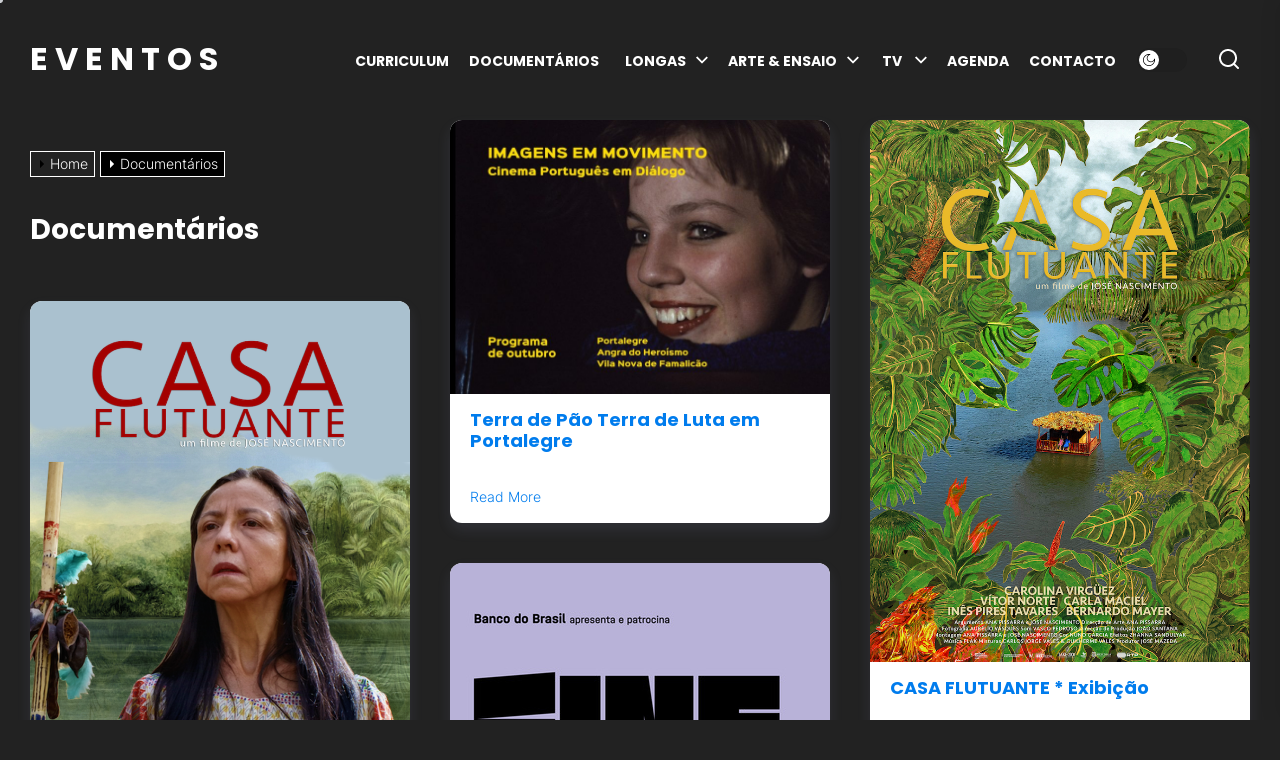

--- FILE ---
content_type: text/html; charset=UTF-8
request_url: https://josenascimento.com/media/category/docs/
body_size: 19114
content:
<!DOCTYPE html>
<html class="no-js" lang="en-US">

<head>
    <meta charset="UTF-8">
    <meta name="viewport" content="width=device-width, initial-scale=1.0">
    <link rel="profile" href="https://gmpg.org/xfn/11">
    <title>Documentários &#8211; E V E N T O S</title>
<meta name='robots' content='max-image-preview:large' />
<link rel="alternate" type="application/rss+xml" title="E V E N T O S &raquo; Feed" href="https://josenascimento.com/media/feed/" />
<link rel="alternate" type="application/rss+xml" title="E V E N T O S &raquo; Comments Feed" href="https://josenascimento.com/media/comments/feed/" />
<link rel="alternate" type="text/calendar" title="E V E N T O S &raquo; iCal Feed" href="https://josenascimento.com/media/events/?ical=1" />
<link rel="alternate" type="application/rss+xml" title="E V E N T O S &raquo; Documentários Category Feed" href="https://josenascimento.com/media/category/docs/feed/" />
<style id='wp-img-auto-sizes-contain-inline-css'>
img:is([sizes=auto i],[sizes^="auto," i]){contain-intrinsic-size:3000px 1500px}
/*# sourceURL=wp-img-auto-sizes-contain-inline-css */
</style>
<style id='wp-emoji-styles-inline-css'>

	img.wp-smiley, img.emoji {
		display: inline !important;
		border: none !important;
		box-shadow: none !important;
		height: 1em !important;
		width: 1em !important;
		margin: 0 0.07em !important;
		vertical-align: -0.1em !important;
		background: none !important;
		padding: 0 !important;
	}
/*# sourceURL=wp-emoji-styles-inline-css */
</style>
<link rel='stylesheet' id='wp-block-library-css' href='https://josenascimento.com/media/wp-includes/css/dist/block-library/style.css?ver=6.9' media='all' />
<style id='global-styles-inline-css'>
:root{--wp--preset--aspect-ratio--square: 1;--wp--preset--aspect-ratio--4-3: 4/3;--wp--preset--aspect-ratio--3-4: 3/4;--wp--preset--aspect-ratio--3-2: 3/2;--wp--preset--aspect-ratio--2-3: 2/3;--wp--preset--aspect-ratio--16-9: 16/9;--wp--preset--aspect-ratio--9-16: 9/16;--wp--preset--color--black: #000000;--wp--preset--color--cyan-bluish-gray: #abb8c3;--wp--preset--color--white: #ffffff;--wp--preset--color--pale-pink: #f78da7;--wp--preset--color--vivid-red: #cf2e2e;--wp--preset--color--luminous-vivid-orange: #ff6900;--wp--preset--color--luminous-vivid-amber: #fcb900;--wp--preset--color--light-green-cyan: #7bdcb5;--wp--preset--color--vivid-green-cyan: #00d084;--wp--preset--color--pale-cyan-blue: #8ed1fc;--wp--preset--color--vivid-cyan-blue: #0693e3;--wp--preset--color--vivid-purple: #9b51e0;--wp--preset--gradient--vivid-cyan-blue-to-vivid-purple: linear-gradient(135deg,rgb(6,147,227) 0%,rgb(155,81,224) 100%);--wp--preset--gradient--light-green-cyan-to-vivid-green-cyan: linear-gradient(135deg,rgb(122,220,180) 0%,rgb(0,208,130) 100%);--wp--preset--gradient--luminous-vivid-amber-to-luminous-vivid-orange: linear-gradient(135deg,rgb(252,185,0) 0%,rgb(255,105,0) 100%);--wp--preset--gradient--luminous-vivid-orange-to-vivid-red: linear-gradient(135deg,rgb(255,105,0) 0%,rgb(207,46,46) 100%);--wp--preset--gradient--very-light-gray-to-cyan-bluish-gray: linear-gradient(135deg,rgb(238,238,238) 0%,rgb(169,184,195) 100%);--wp--preset--gradient--cool-to-warm-spectrum: linear-gradient(135deg,rgb(74,234,220) 0%,rgb(151,120,209) 20%,rgb(207,42,186) 40%,rgb(238,44,130) 60%,rgb(251,105,98) 80%,rgb(254,248,76) 100%);--wp--preset--gradient--blush-light-purple: linear-gradient(135deg,rgb(255,206,236) 0%,rgb(152,150,240) 100%);--wp--preset--gradient--blush-bordeaux: linear-gradient(135deg,rgb(254,205,165) 0%,rgb(254,45,45) 50%,rgb(107,0,62) 100%);--wp--preset--gradient--luminous-dusk: linear-gradient(135deg,rgb(255,203,112) 0%,rgb(199,81,192) 50%,rgb(65,88,208) 100%);--wp--preset--gradient--pale-ocean: linear-gradient(135deg,rgb(255,245,203) 0%,rgb(182,227,212) 50%,rgb(51,167,181) 100%);--wp--preset--gradient--electric-grass: linear-gradient(135deg,rgb(202,248,128) 0%,rgb(113,206,126) 100%);--wp--preset--gradient--midnight: linear-gradient(135deg,rgb(2,3,129) 0%,rgb(40,116,252) 100%);--wp--preset--font-size--small: 13px;--wp--preset--font-size--medium: 20px;--wp--preset--font-size--large: 36px;--wp--preset--font-size--x-large: 42px;--wp--preset--spacing--20: 0.44rem;--wp--preset--spacing--30: 0.67rem;--wp--preset--spacing--40: 1rem;--wp--preset--spacing--50: 1.5rem;--wp--preset--spacing--60: 2.25rem;--wp--preset--spacing--70: 3.38rem;--wp--preset--spacing--80: 5.06rem;--wp--preset--shadow--natural: 6px 6px 9px rgba(0, 0, 0, 0.2);--wp--preset--shadow--deep: 12px 12px 50px rgba(0, 0, 0, 0.4);--wp--preset--shadow--sharp: 6px 6px 0px rgba(0, 0, 0, 0.2);--wp--preset--shadow--outlined: 6px 6px 0px -3px rgb(255, 255, 255), 6px 6px rgb(0, 0, 0);--wp--preset--shadow--crisp: 6px 6px 0px rgb(0, 0, 0);}:where(.is-layout-flex){gap: 0.5em;}:where(.is-layout-grid){gap: 0.5em;}body .is-layout-flex{display: flex;}.is-layout-flex{flex-wrap: wrap;align-items: center;}.is-layout-flex > :is(*, div){margin: 0;}body .is-layout-grid{display: grid;}.is-layout-grid > :is(*, div){margin: 0;}:where(.wp-block-columns.is-layout-flex){gap: 2em;}:where(.wp-block-columns.is-layout-grid){gap: 2em;}:where(.wp-block-post-template.is-layout-flex){gap: 1.25em;}:where(.wp-block-post-template.is-layout-grid){gap: 1.25em;}.has-black-color{color: var(--wp--preset--color--black) !important;}.has-cyan-bluish-gray-color{color: var(--wp--preset--color--cyan-bluish-gray) !important;}.has-white-color{color: var(--wp--preset--color--white) !important;}.has-pale-pink-color{color: var(--wp--preset--color--pale-pink) !important;}.has-vivid-red-color{color: var(--wp--preset--color--vivid-red) !important;}.has-luminous-vivid-orange-color{color: var(--wp--preset--color--luminous-vivid-orange) !important;}.has-luminous-vivid-amber-color{color: var(--wp--preset--color--luminous-vivid-amber) !important;}.has-light-green-cyan-color{color: var(--wp--preset--color--light-green-cyan) !important;}.has-vivid-green-cyan-color{color: var(--wp--preset--color--vivid-green-cyan) !important;}.has-pale-cyan-blue-color{color: var(--wp--preset--color--pale-cyan-blue) !important;}.has-vivid-cyan-blue-color{color: var(--wp--preset--color--vivid-cyan-blue) !important;}.has-vivid-purple-color{color: var(--wp--preset--color--vivid-purple) !important;}.has-black-background-color{background-color: var(--wp--preset--color--black) !important;}.has-cyan-bluish-gray-background-color{background-color: var(--wp--preset--color--cyan-bluish-gray) !important;}.has-white-background-color{background-color: var(--wp--preset--color--white) !important;}.has-pale-pink-background-color{background-color: var(--wp--preset--color--pale-pink) !important;}.has-vivid-red-background-color{background-color: var(--wp--preset--color--vivid-red) !important;}.has-luminous-vivid-orange-background-color{background-color: var(--wp--preset--color--luminous-vivid-orange) !important;}.has-luminous-vivid-amber-background-color{background-color: var(--wp--preset--color--luminous-vivid-amber) !important;}.has-light-green-cyan-background-color{background-color: var(--wp--preset--color--light-green-cyan) !important;}.has-vivid-green-cyan-background-color{background-color: var(--wp--preset--color--vivid-green-cyan) !important;}.has-pale-cyan-blue-background-color{background-color: var(--wp--preset--color--pale-cyan-blue) !important;}.has-vivid-cyan-blue-background-color{background-color: var(--wp--preset--color--vivid-cyan-blue) !important;}.has-vivid-purple-background-color{background-color: var(--wp--preset--color--vivid-purple) !important;}.has-black-border-color{border-color: var(--wp--preset--color--black) !important;}.has-cyan-bluish-gray-border-color{border-color: var(--wp--preset--color--cyan-bluish-gray) !important;}.has-white-border-color{border-color: var(--wp--preset--color--white) !important;}.has-pale-pink-border-color{border-color: var(--wp--preset--color--pale-pink) !important;}.has-vivid-red-border-color{border-color: var(--wp--preset--color--vivid-red) !important;}.has-luminous-vivid-orange-border-color{border-color: var(--wp--preset--color--luminous-vivid-orange) !important;}.has-luminous-vivid-amber-border-color{border-color: var(--wp--preset--color--luminous-vivid-amber) !important;}.has-light-green-cyan-border-color{border-color: var(--wp--preset--color--light-green-cyan) !important;}.has-vivid-green-cyan-border-color{border-color: var(--wp--preset--color--vivid-green-cyan) !important;}.has-pale-cyan-blue-border-color{border-color: var(--wp--preset--color--pale-cyan-blue) !important;}.has-vivid-cyan-blue-border-color{border-color: var(--wp--preset--color--vivid-cyan-blue) !important;}.has-vivid-purple-border-color{border-color: var(--wp--preset--color--vivid-purple) !important;}.has-vivid-cyan-blue-to-vivid-purple-gradient-background{background: var(--wp--preset--gradient--vivid-cyan-blue-to-vivid-purple) !important;}.has-light-green-cyan-to-vivid-green-cyan-gradient-background{background: var(--wp--preset--gradient--light-green-cyan-to-vivid-green-cyan) !important;}.has-luminous-vivid-amber-to-luminous-vivid-orange-gradient-background{background: var(--wp--preset--gradient--luminous-vivid-amber-to-luminous-vivid-orange) !important;}.has-luminous-vivid-orange-to-vivid-red-gradient-background{background: var(--wp--preset--gradient--luminous-vivid-orange-to-vivid-red) !important;}.has-very-light-gray-to-cyan-bluish-gray-gradient-background{background: var(--wp--preset--gradient--very-light-gray-to-cyan-bluish-gray) !important;}.has-cool-to-warm-spectrum-gradient-background{background: var(--wp--preset--gradient--cool-to-warm-spectrum) !important;}.has-blush-light-purple-gradient-background{background: var(--wp--preset--gradient--blush-light-purple) !important;}.has-blush-bordeaux-gradient-background{background: var(--wp--preset--gradient--blush-bordeaux) !important;}.has-luminous-dusk-gradient-background{background: var(--wp--preset--gradient--luminous-dusk) !important;}.has-pale-ocean-gradient-background{background: var(--wp--preset--gradient--pale-ocean) !important;}.has-electric-grass-gradient-background{background: var(--wp--preset--gradient--electric-grass) !important;}.has-midnight-gradient-background{background: var(--wp--preset--gradient--midnight) !important;}.has-small-font-size{font-size: var(--wp--preset--font-size--small) !important;}.has-medium-font-size{font-size: var(--wp--preset--font-size--medium) !important;}.has-large-font-size{font-size: var(--wp--preset--font-size--large) !important;}.has-x-large-font-size{font-size: var(--wp--preset--font-size--x-large) !important;}
/*# sourceURL=global-styles-inline-css */
</style>
<style id='core-block-supports-inline-css'>
/**
 * Core styles: block-supports
 */

/*# sourceURL=core-block-supports-inline-css */
</style>

<style id='classic-theme-styles-inline-css'>
/**
 * These rules are needed for backwards compatibility.
 * They should match the button element rules in the base theme.json file.
 */
.wp-block-button__link {
	color: #ffffff;
	background-color: #32373c;
	border-radius: 9999px; /* 100% causes an oval, but any explicit but really high value retains the pill shape. */

	/* This needs a low specificity so it won't override the rules from the button element if defined in theme.json. */
	box-shadow: none;
	text-decoration: none;

	/* The extra 2px are added to size solids the same as the outline versions.*/
	padding: calc(0.667em + 2px) calc(1.333em + 2px);

	font-size: 1.125em;
}

.wp-block-file__button {
	background: #32373c;
	color: #ffffff;
	text-decoration: none;
}

/*# sourceURL=/wp-includes/css/classic-themes.css */
</style>
<link rel='stylesheet' id='wp-audio-player-css' href='https://josenascimento.com/media/wp-content/plugins/wp-audio-player/css/audioplayer.css?ver=6.9' media='all' />
<link rel='stylesheet' id='wp-audio-player-theme-css' href='https://josenascimento.com/media/wp-content/plugins/wp-audio-player/css/plugin.css?ver=6.9' media='all' />
<link rel='stylesheet' id='masonry-grid-google-fonts-css' href='https://josenascimento.com/media/wp-content/fonts/523d3ffa6368cce24e3d55186e508bd1.css?ver=1.1.8' media='all' />
<link rel='stylesheet' id='slick-css' href='https://josenascimento.com/media/wp-content/themes/masonry-grid/assets/lib/slick/css/slick.min.css?ver=6.9' media='all' />
<link rel='stylesheet' id='masonry-grid-style-css' href='https://josenascimento.com/media/wp-content/themes/masonry-grid/style.css?ver=1.1.8' media='all' />
<link rel='stylesheet' id='magnific-popup-css' href='https://josenascimento.com/media/wp-content/themes/masonry-grid/assets/lib/magnific-popup/magnific-popup.css?ver=6.9' media='all' />
<script src="https://josenascimento.com/media/wp-includes/js/jquery/jquery.js?ver=3.7.1" id="jquery-core-js"></script>
<script src="https://josenascimento.com/media/wp-includes/js/jquery/jquery-migrate.js?ver=3.4.1" id="jquery-migrate-js"></script>
<script src="https://josenascimento.com/media/wp-content/plugins/wp-audio-player/js/audioplayer.min.js?ver=1.9.1" id="wp-audio-player-js"></script>
<script src="https://josenascimento.com/media/wp-content/plugins/wp-audio-player/js/plugin.min.js?ver=1.9.1" id="wp-audio-player-plugin-js"></script>
<link rel="https://api.w.org/" href="https://josenascimento.com/media/wp-json/" /><link rel="alternate" title="JSON" type="application/json" href="https://josenascimento.com/media/wp-json/wp/v2/categories/1" /><link rel="EditURI" type="application/rsd+xml" title="RSD" href="https://josenascimento.com/media/xmlrpc.php?rsd" />
<meta name="generator" content="WordPress 6.9" />
<!--[if lt IE 9]><script src="http://html5shim.googlecode.com/svn/trunk/html5.js"></script><![endif]--><meta name="tec-api-version" content="v1"><meta name="tec-api-origin" content="https://josenascimento.com/media"><link rel="alternate" href="https://josenascimento.com/media/wp-json/tribe/events/v1/" />
		<script>document.documentElement.className = document.documentElement.className.replace( 'no-js', 'js' );</script>
	
	<style id="custom-background-css">
body.custom-background { background-color: #222222; }
</style>
	<style type='text/css' media='all'>
    .site-logo .custom-logo{
    max-width:  230px;
    }

    body.theme-color-schema,
    .preloader,
    .floating-post-navigation .floating-navigation-label,
    .header-searchbar-inner,
    .offcanvas-wraper{
    background-color: #222222;
    }

    body.theme-color-schema,
    body,
    .floating-post-navigation .floating-navigation-label,
    .header-searchbar-inner,
    .offcanvas-wraper{
        color: #ffffff;
    }

    .preloader .loader span{
        background: #ffffff;
    }
    a{
        color: #007ced;
    }
  

    body .theme-page-vitals,
    body .site-navigation .primary-menu > li > a:before,
    body .site-navigation .primary-menu > li > a:after,
    body .site-navigation .primary-menu > li > a:after,
    body .site-navigation .primary-menu > li > a:hover:before,
    body .entry-thumbnail .trend-item,
    body .category-widget-header .post-count{
        background: #fb7268;
    }
    
    body a:hover,
    body a:focus,
    body .footer-credits a:hover,
    body .footer-credits a:focus,
    body .widget a:hover,
    body .widget a:focus {
        color: #fb7268;
    }
    body input[type="text"]:hover,
    body input[type="text"]:focus,
    body input[type="password"]:hover,
    body input[type="password"]:focus,
    body input[type="email"]:hover,
    body input[type="email"]:focus,
    body input[type="url"]:hover,
    body input[type="url"]:focus,
    body input[type="date"]:hover,
    body input[type="date"]:focus,
    body input[type="month"]:hover,
    body input[type="month"]:focus,
    body input[type="time"]:hover,
    body input[type="time"]:focus,
    body input[type="datetime"]:hover,
    body input[type="datetime"]:focus,
    body input[type="datetime-local"]:hover,
    body input[type="datetime-local"]:focus,
    body input[type="week"]:hover,
    body input[type="week"]:focus,
    body input[type="number"]:hover,
    body input[type="number"]:focus,
    body input[type="search"]:hover,
    body input[type="search"]:focus,
    body input[type="tel"]:hover,
    body input[type="tel"]:focus,
    body input[type="color"]:hover,
    body input[type="color"]:focus,
    body textarea:hover,
    body textarea:focus,
    button:focus,
    body .button:focus,
    body .wp-block-button__link:focus,
    body .wp-block-file__button:focus,
    body input[type="button"]:focus,
    body input[type="reset"]:focus,
    body input[type="submit"]:focus{
        border-color:  #fb7268;
    }
    body .theme-page-vitals:after {
        border-right-color:  #fb7268;
    }
    body a:focus-visible,
    body .theme-action-control:focus-visible > .action-control-trigger,
    body .submenu-toggle:focus-visible > .btn__content{
        outline-color:  #fb7268;
    }
    </style></head>

<body class="archive category category-docs category-1 custom-background wp-embed-responsive wp-theme-masonry-grid tribe-no-js hfeed enabled-desktop-menu color-scheme-dark">


    <div class="preloader hide-no-js ">
        <div class="loader">
            <span></span><span></span><span></span><span></span>
        </div>
    </div>

    <div class="theme-custom-cursor theme-cursor-primary"></div>
    <div class="theme-custom-cursor theme-cursor-secondary"></div>


<div id="page" class="site">
    <a class="skip-link screen-reader-text" href="#content">Skip to the content</a>

    <header id="site-header" class="theme-site-header" role="banner">
        

<div class="wrapper">
    <div class="wrapper-inner">

        <div class="header-component header-component-left">
            <div class="header-titles">

                <div class="site-title"><a href="https://josenascimento.com/media/" class="custom-logo-name">E V E N T O S</a></div>
            </div><!-- .header-titles -->
        </div><!-- .header-component-left -->

        <div class="header-component header-component-right">
            
                <div class="navbar-components">
                    <div class="site-navigation">
                        <nav class="primary-menu-wrapper" aria-label="Horizontal" role="navigation">

                            <ul class="primary-menu">

                                <li id="menu-item-1856" class="menu-item menu-item-type-custom menu-item-object-custom menu-item-1856"><a href="http://josenascimento.com/cv/">CURRICULUM</a></li>
<li id="menu-item-1857" class="menu-item menu-item-type-custom menu-item-object-custom menu-item-1857"><a href="http://josenascimento.com/filmes/documentarios/">DOCUMENTÁRIOS</a></li>
<li id="menu-item-1858" class="menu-item menu-item-type-custom menu-item-object-custom menu-item-has-children menu-item-1858"><a>  LONGAS</a><span class="icon"><svg class="svg-icon" aria-hidden="true" role="img" focusable="false" xmlns="http://www.w3.org/2000/svg" width="20" height="12" viewBox="0 0 20 12"><polygon fill="currentColor" fill-rule="evenodd" points="1319.899 365.778 1327.678 358 1329.799 360.121 1319.899 370.021 1310 360.121 1312.121 358" transform="translate(-1310 -358)" /></svg></span>
<ul class="sub-menu">
	<li id="menu-item-1864" class="menu-item menu-item-type-custom menu-item-object-custom menu-item-1864"><a href="http://josenascimento.com/repx/">REPORTER X</a></li>
	<li id="menu-item-1865" class="menu-item menu-item-type-custom menu-item-object-custom menu-item-1865"><a href="http://josenascimento.com/tardedemais/">TARDE DEMAIS</a></li>
	<li id="menu-item-1866" class="menu-item menu-item-type-custom menu-item-object-custom menu-item-1866"><a href="http://josenascimento.com/lobos/">LOBOS</a></li>
	<li id="menu-item-2166" class="menu-item menu-item-type-custom menu-item-object-custom menu-item-2166"><a href="https://josenascimento.com/casaflutuante/">CASA FLUTUANTE</a></li>
</ul>
</li>
<li id="menu-item-2282" class="menu-item menu-item-type-custom menu-item-object-custom menu-item-has-children menu-item-2282"><a>ARTE &#038; ENSAIO</a><span class="icon"><svg class="svg-icon" aria-hidden="true" role="img" focusable="false" xmlns="http://www.w3.org/2000/svg" width="20" height="12" viewBox="0 0 20 12"><polygon fill="currentColor" fill-rule="evenodd" points="1319.899 365.778 1327.678 358 1329.799 360.121 1319.899 370.021 1310 360.121 1312.121 358" transform="translate(-1310 -358)" /></svg></span>
<ul class="sub-menu">
	<li id="menu-item-1859" class="menu-item menu-item-type-custom menu-item-object-custom menu-item-1859"><a href="http://josenascimento.com/t2/">T2QUARTOANDAR</a></li>
	<li id="menu-item-2278" class="menu-item menu-item-type-custom menu-item-object-custom menu-item-2278"><a href="https://josenascimento.com/filmes/a-luz-de-lisboa/">A LUZ DE LISBOA</a></li>
	<li id="menu-item-2302" class="menu-item menu-item-type-custom menu-item-object-custom menu-item-2302"><a href="https://josenascimento.com/filmes/le-jardin-des-fleurs/">LE JARDIN DES FLEURS</a></li>
</ul>
</li>
<li id="menu-item-1860" class="menu-item menu-item-type-custom menu-item-object-custom menu-item-has-children menu-item-1860"><a> TV </a><span class="icon"><svg class="svg-icon" aria-hidden="true" role="img" focusable="false" xmlns="http://www.w3.org/2000/svg" width="20" height="12" viewBox="0 0 20 12"><polygon fill="currentColor" fill-rule="evenodd" points="1319.899 365.778 1327.678 358 1329.799 360.121 1319.899 370.021 1310 360.121 1312.121 358" transform="translate(-1310 -358)" /></svg></span>
<ul class="sub-menu">
	<li id="menu-item-2284" class="menu-item menu-item-type-custom menu-item-object-custom menu-item-2284"><a href="https://josenascimento.com/tv/category/curtas/">CURTAS</a></li>
	<li id="menu-item-2285" class="menu-item menu-item-type-custom menu-item-object-custom menu-item-2285"><a href="https://josenascimento.com/tv/category/longas/">LONGAS</a></li>
	<li id="menu-item-2286" class="menu-item menu-item-type-custom menu-item-object-custom menu-item-2286"><a href="https://josenascimento.com/tv/category/series/">SÉRIES</a></li>
	<li id="menu-item-2287" class="menu-item menu-item-type-custom menu-item-object-custom menu-item-2287"><a href="https://josenascimento.com/tv/category/cinequipa/">CINEQUIPA</a></li>
</ul>
</li>
<li id="menu-item-2308" class="menu-item menu-item-type-custom menu-item-object-custom menu-item-home menu-item-2308"><a href="https://josenascimento.com/media/">AGENDA</a></li>
<li id="menu-item-1861" class="menu-item menu-item-type-custom menu-item-object-custom menu-item-1861"><a href="http://josenascimento.com/contacto/">CONTACTO</a></li>

                            </ul>

                        </nav><!-- .primary-menu-wrapper -->
                    </div><!-- .site-navigation -->
                </div>

                        <div class="navbar-controls hide-no-js">

                
                    <button type="button" class="navbar-control theme-action-control navbar-day-night navbar-day-on">
                        <span class="action-control-trigger day-night-toggle-icon" tabindex="-1">
                            <span class="moon-toggle-icon">
                                <i class="moon-icon">
                                    <svg class="svg-icon" aria-hidden="true" role="img" focusable="false" xmlns="http://www.w3.org/2000/svg" width="20" height="20" viewBox="0 0 20 20"><path fill="currentColor" d="M 19.832031 8.164062 C 19.78125 7.890625 19.546875 7.691406 19.265625 7.683594 C 18.988281 7.679688 18.746094 7.871094 18.683594 8.140625 C 18.089844 10.738281 15.808594 12.550781 13.136719 12.550781 C 10 12.550781 7.449219 10 7.449219 6.863281 C 7.449219 4.191406 9.261719 1.910156 11.859375 1.316406 C 12.128906 1.253906 12.320312 1.011719 12.316406 0.734375 C 12.308594 0.453125 12.109375 0.21875 11.835938 0.167969 C 11.230469 0.0585938 10.613281 0 10 0 C 7.328125 0 4.816406 1.039062 2.929688 2.929688 C 1.039062 4.816406 0 7.328125 0 10 C 0 12.671875 1.039062 15.183594 2.929688 17.070312 C 4.816406 18.960938 7.328125 20 10 20 C 12.671875 20 15.183594 18.960938 17.070312 17.070312 C 18.960938 15.183594 20 12.671875 20 10 C 20 9.386719 19.941406 8.769531 19.832031 8.164062 Z M 10 18.828125 C 5.132812 18.828125 1.171875 14.867188 1.171875 10 C 1.171875 5.382812 4.738281 1.582031 9.257812 1.203125 C 8.710938 1.578125 8.214844 2.035156 7.792969 2.558594 C 6.816406 3.769531 6.277344 5.300781 6.277344 6.863281 C 6.277344 10.644531 9.355469 13.722656 13.136719 13.722656 C 14.699219 13.722656 16.230469 13.183594 17.441406 12.207031 C 17.964844 11.785156 18.421875 11.289062 18.796875 10.742188 C 18.417969 15.261719 14.617188 18.828125 10 18.828125 Z M 10 18.828125" /></svg>                                </i>
                            </span>

                            <span class="sun-toggle-icon">
                                <i class="sun-icon">
                                    <svg class="svg-icon" aria-hidden="true" role="img" focusable="false" xmlns="http://www.w3.org/2000/svg" width="20" height="20" viewBox="0 0 20 20"><path fill="currentColor" d="M 3.390625 10.832031 L 0 10.832031 L 0 9.167969 L 3.390625 9.167969 C 3.355469 9.441406 3.332031 9.71875 3.332031 10 C 3.332031 10.28125 3.355469 10.558594 3.390625 10.832031 Z M 5.917969 4.738281 L 3.519531 2.339844 L 2.339844 3.515625 L 4.742188 5.917969 C 5.082031 5.476562 5.476562 5.082031 5.917969 4.738281 Z M 15.261719 5.917969 L 17.660156 3.515625 L 16.484375 2.339844 L 14.082031 4.738281 C 14.523438 5.082031 14.917969 5.476562 15.261719 5.917969 Z M 10 3.332031 C 10.28125 3.332031 10.558594 3.355469 10.832031 3.390625 L 10.832031 0 L 9.167969 0 L 9.167969 3.390625 C 9.441406 3.355469 9.71875 3.332031 10 3.332031 Z M 10 16.667969 C 9.71875 16.667969 9.441406 16.644531 9.167969 16.609375 L 9.167969 20 L 10.832031 20 L 10.832031 16.609375 C 10.558594 16.644531 10.28125 16.667969 10 16.667969 Z M 16.609375 9.167969 C 16.644531 9.441406 16.667969 9.71875 16.667969 10 C 16.667969 10.28125 16.644531 10.558594 16.609375 10.832031 L 20 10.832031 L 20 9.167969 Z M 14.082031 15.261719 L 16.480469 17.660156 L 17.660156 16.480469 L 15.261719 14.082031 C 14.917969 14.523438 14.523438 14.917969 14.082031 15.261719 Z M 4.738281 14.082031 L 2.339844 16.480469 L 3.519531 17.660156 L 5.917969 15.257812 C 5.476562 14.917969 5.082031 14.523438 4.738281 14.082031 Z M 6.667969 10 C 6.667969 11.839844 8.160156 13.332031 10 13.332031 C 11.839844 13.332031 13.332031 11.839844 13.332031 10 C 13.332031 8.160156 11.839844 6.667969 10 6.667969 C 8.160156 6.667969 6.667969 8.160156 6.667969 10 Z M 15 10 C 15 12.761719 12.761719 15 10 15 C 7.238281 15 5 12.761719 5 10 C 5 7.238281 7.238281 5 10 5 C 12.761719 5 15 7.238281 15 10 Z M 15 10 " /></svg>                                </i>
                            </span>
                        </span>
                    </button>

                
                    <button type="button" class="navbar-control theme-action-control navbar-control-search">
                         <span class="action-control-trigger" tabindex="-1">
                            <svg class="svg-icon" aria-hidden="true" role="img" focusable="false" xmlns="http://www.w3.org/2000/svg" width="20" height="20" viewBox="0 0 20 20"><path fill="currentColor" d="M1148.0319,95.6176858 L1151.70711,99.2928932 C1152.09763,99.6834175 1152.09763,100.316582 1151.70711,100.707107 C1151.31658,101.097631 1150.68342,101.097631 1150.29289,100.707107 L1146.61769,97.0318993 C1145.07801,98.2635271 1143.12501,99 1141,99 C1136.02944,99 1132,94.9705627 1132,90 C1132,85.0294372 1136.02944,81 1141,81 C1145.97056,81 1150,85.0294372 1150,90 C1150,92.1250137 1149.26353,94.078015 1148.0319,95.6176858 Z M1146.04139,94.8563911 C1147.25418,93.5976949 1148,91.8859456 1148,90 C1148,86.1340067 1144.86599,83 1141,83 C1137.13401,83 1134,86.1340067 1134,90 C1134,93.8659933 1137.13401,97 1141,97 C1142.88595,97 1144.59769,96.2541764 1145.85639,95.0413859 C1145.88271,95.0071586 1145.91154,94.9742441 1145.94289,94.9428932 C1145.97424,94.9115423 1146.00716,94.8827083 1146.04139,94.8563911 Z" transform="translate(-1132 -81)" /></svg>                         </span>
                    </button>

                
                <button type="button" class="navbar-control theme-action-control navbar-control-offcanvas">
                     <span class="action-control-trigger" tabindex="-1">
                        <svg class="svg-icon" aria-hidden="true" role="img" focusable="false" xmlns="http://www.w3.org/2000/svg" width="20" height="20" viewBox="0 0 20 20"><path fill="currentColor" d="M1 3v2h18V3zm0 8h18V9H1zm0 6h18v-2H1z" /></svg>                     </span>
                </button>

            </div>

        </div><!-- .header-component-right -->

    </div>
</div>
    </header>

    
    <div id="content" class="site-content">

        <div class="theme-block theme-block-masonry">

        
        <div class="theme-panelarea-body">
            <div class="wrapper">

                <div class="theme-panelarea theme-panelarea-blocks twp-active-isotope">

                    
                        <div class="theme-panel-blocks theme-header-panel archive-breadcrumb-panel twp-archive-items-main twp-latest-posts-block">
                            <div class="twp-archive-header">
                                <div class="entry-breadcrumb"><nav role="navigation" aria-label="Breadcrumbs" class="breadcrumb-trail breadcrumbs" itemprop="breadcrumb"><ul class="trail-items" itemscope itemtype="http://schema.org/BreadcrumbList"><meta name="numberOfItems" content="2" /><meta name="itemListOrder" content="Ascending" /><li itemprop="itemListElement" itemscope itemtype="http://schema.org/ListItem" class="trail-item trail-begin"><a href="https://josenascimento.com/media/" rel="home" itemprop="item"><span itemprop="name">Home</span></a><meta itemprop="position" content="1" /></li><li itemprop="itemListElement" itemscope itemtype="http://schema.org/ListItem" class="trail-item trail-end"><a href="https://josenascimento.com/media/category/docs/" itemprop="item"><span itemprop="name">Documentários</span></a><meta itemprop="position" content="2" /></li></ul></nav></div>                                
        
            <div class="twp-banner-details">
                <header class="page-header">
                    <h1 class="page-title">Documentários</h1>                </header><!-- .page-header -->
            </div>
                                    </div>
                        </div>

                    
                                                            <div class="mg-grid-sizer"></div>
                            
                            <div class="theme-panel-blocks article-panel-blocks twp-archive-items-main twp-latest-posts-block  docs standard" data-category=" docs standard" data-like="0" data-views="0">

                                                            
                            <article id="post-2297" class="twp-archive-items post-2297 post type-post status-publish format-standard has-post-thumbnail hentry category-docs">
    <div class="entry-wrapper">
                    <div class="entry-thumbnail">
                <a href="https://josenascimento.com/media/terra-de-pao-terra-de-luta-em-portalegre/">
                    <img width="768" height="553" src="https://josenascimento.com/media/wp-content/uploads/sites/19/2024/09/iem_site_outubro-768x553.jpg" class="entry-responsive-thumbnail wp-post-image" alt="Terra de Pão Terra de Luta em Portalegre" decoding="async" fetchpriority="high" srcset="https://josenascimento.com/media/wp-content/uploads/sites/19/2024/09/iem_site_outubro-768x553.jpg 768w, https://josenascimento.com/media/wp-content/uploads/sites/19/2024/09/iem_site_outubro-278x200.jpg 278w, https://josenascimento.com/media/wp-content/uploads/sites/19/2024/09/iem_site_outubro-1024x737.jpg 1024w, https://josenascimento.com/media/wp-content/uploads/sites/19/2024/09/iem_site_outubro-e1727453870532.jpg 720w" sizes="(max-width: 768px) 100vw, 768px" />                </a>
                            </div>
                <div class="post-content">
            <div class="entry-meta">
                            </div>
            <header class="entry-header">
                <h2 class="entry-title entry-title-small">
                    <a href="https://josenascimento.com/media/terra-de-pao-terra-de-luta-em-portalegre/">
                        Terra de Pão Terra de Luta em Portalegre                    </a>
                </h2>
            </header>
            <div class="entry-meta">
                            </div>
                                <a href="https://josenascimento.com/media/terra-de-pao-terra-de-luta-em-portalegre/" class="entry-meta-link">
            Read More        </a>
                </div>
    </div>
</article></div>
                            
                            <div class="theme-panel-blocks article-panel-blocks twp-archive-items-main twp-latest-posts-block  docs standard" data-category=" docs standard" data-like="0" data-views="0">

                                                            
                            <article id="post-2269" class="twp-archive-items post-2269 post type-post status-publish format-standard has-post-thumbnail hentry category-docs">
    <div class="entry-wrapper">
                    <div class="entry-thumbnail">
                <a href="https://josenascimento.com/media/casa-flutuante-nos-cinemas/">
                    <img width="701" height="1000" src="https://josenascimento.com/media/wp-content/uploads/sites/19/2022/03/PosterFolhas_Web-1.png" class="entry-responsive-thumbnail wp-post-image" alt="CASA FLUTUANTE * Exibição" decoding="async" srcset="https://josenascimento.com/media/wp-content/uploads/sites/19/2022/03/PosterFolhas_Web-1.png 701w, https://josenascimento.com/media/wp-content/uploads/sites/19/2022/03/PosterFolhas_Web-1-140x200.png 140w" sizes="(max-width: 701px) 100vw, 701px" />                </a>
                            </div>
                <div class="post-content">
            <div class="entry-meta">
                            </div>
            <header class="entry-header">
                <h2 class="entry-title entry-title-small">
                    <a href="https://josenascimento.com/media/casa-flutuante-nos-cinemas/">
                        CASA FLUTUANTE * Exibição                    </a>
                </h2>
            </header>
            <div class="entry-meta">
                            </div>
                                <a href="https://josenascimento.com/media/casa-flutuante-nos-cinemas/" class="entry-meta-link">
            Read More        </a>
                </div>
    </div>
</article></div>
                            
                            <div class="theme-panel-blocks article-panel-blocks twp-archive-items-main twp-latest-posts-block  docs standard" data-category=" docs standard" data-like="0" data-views="0">

                                                            
                            <article id="post-2249" class="twp-archive-items post-2249 post type-post status-publish format-standard has-post-thumbnail hentry category-docs">
    <div class="entry-wrapper">
                    <div class="entry-thumbnail">
                <a href="https://josenascimento.com/media/casa-flutuante-antestreia-2-de-marco/">
                    <img width="717" height="1024" src="https://josenascimento.com/media/wp-content/uploads/sites/19/2022/02/PosterAraci-717x1024-1.png" class="entry-responsive-thumbnail wp-post-image" alt="CASA FLUTUANTE * Antestreia a 2 de Março na Cinemateca" decoding="async" srcset="https://josenascimento.com/media/wp-content/uploads/sites/19/2022/02/PosterAraci-717x1024-1.png 717w, https://josenascimento.com/media/wp-content/uploads/sites/19/2022/02/PosterAraci-717x1024-1-140x200.png 140w" sizes="(max-width: 717px) 100vw, 717px" />                </a>
                            </div>
                <div class="post-content">
            <div class="entry-meta">
                            </div>
            <header class="entry-header">
                <h2 class="entry-title entry-title-small">
                    <a href="https://josenascimento.com/media/casa-flutuante-antestreia-2-de-marco/">
                        CASA FLUTUANTE * Antestreia a 2 de Março na Cinemateca                    </a>
                </h2>
            </header>
            <div class="entry-meta">
                            </div>
                                <a href="https://josenascimento.com/media/casa-flutuante-antestreia-2-de-marco/" class="entry-meta-link">
            Read More        </a>
                </div>
    </div>
</article></div>
                            
                            <div class="theme-panel-blocks article-panel-blocks twp-archive-items-main twp-latest-posts-block  docs standard" data-category=" docs standard" data-like="0" data-views="0">

                                                            
                            <article id="post-2208" class="twp-archive-items post-2208 post type-post status-publish format-standard has-post-thumbnail hentry category-docs">
    <div class="entry-wrapper">
                    <div class="entry-thumbnail">
                <a href="https://josenascimento.com/media/brisa-solar-mencao-honrosa-no-festival-cinema-urbana/">
                    <img width="380" height="675" src="https://josenascimento.com/media/wp-content/uploads/sites/19/2021/08/Capa_Livreto-01.jpg" class="entry-responsive-thumbnail wp-post-image" alt="Brisa Solar &#8211; Menção Honrosa no Festival Cinema Urbana" decoding="async" loading="lazy" srcset="https://josenascimento.com/media/wp-content/uploads/sites/19/2021/08/Capa_Livreto-01.jpg 380w, https://josenascimento.com/media/wp-content/uploads/sites/19/2021/08/Capa_Livreto-01-113x200.jpg 113w" sizes="auto, (max-width: 380px) 100vw, 380px" />                </a>
                            </div>
                <div class="post-content">
            <div class="entry-meta">
                            </div>
            <header class="entry-header">
                <h2 class="entry-title entry-title-small">
                    <a href="https://josenascimento.com/media/brisa-solar-mencao-honrosa-no-festival-cinema-urbana/">
                        Brisa Solar &#8211; Menção Honrosa no Festival Cinema Urbana                    </a>
                </h2>
            </header>
            <div class="entry-meta">
                            </div>
                                <a href="https://josenascimento.com/media/brisa-solar-mencao-honrosa-no-festival-cinema-urbana/" class="entry-meta-link">
            Read More        </a>
                </div>
    </div>
</article></div>
                            
                            <div class="theme-panel-blocks article-panel-blocks twp-archive-items-main twp-latest-posts-block  docs standard" data-category=" docs standard" data-like="0" data-views="0">

                                                            
                            <article id="post-2167" class="twp-archive-items post-2167 post type-post status-publish format-standard has-post-thumbnail hentry category-docs">
    <div class="entry-wrapper">
                    <div class="entry-thumbnail">
                <a href="https://josenascimento.com/media/brisa-solar-no-festival-urbana-em-brasilia/">
                    <img width="768" height="1138" src="https://josenascimento.com/media/wp-content/uploads/sites/19/2021/08/BrisaMachava-768x1138.jpg" class="entry-responsive-thumbnail wp-post-image" alt="BRISA SOLAR de Ana Pissarra e José Nascimento no festival URBANA em Brasília" decoding="async" loading="lazy" srcset="https://josenascimento.com/media/wp-content/uploads/sites/19/2021/08/BrisaMachava-768x1138.jpg 768w, https://josenascimento.com/media/wp-content/uploads/sites/19/2021/08/BrisaMachava-135x200.jpg 135w, https://josenascimento.com/media/wp-content/uploads/sites/19/2021/08/BrisaMachava-691x1024.jpg 691w, https://josenascimento.com/media/wp-content/uploads/sites/19/2021/08/BrisaMachava-1037x1536.jpg 1037w, https://josenascimento.com/media/wp-content/uploads/sites/19/2021/08/BrisaMachava.jpg 1296w" sizes="auto, (max-width: 768px) 100vw, 768px" />                </a>
                            </div>
                <div class="post-content">
            <div class="entry-meta">
                            </div>
            <header class="entry-header">
                <h2 class="entry-title entry-title-small">
                    <a href="https://josenascimento.com/media/brisa-solar-no-festival-urbana-em-brasilia/">
                        BRISA SOLAR de Ana Pissarra e José Nascimento no festival URBANA em Brasília                    </a>
                </h2>
            </header>
            <div class="entry-meta">
                            </div>
                                <a href="https://josenascimento.com/media/brisa-solar-no-festival-urbana-em-brasilia/" class="entry-meta-link">
            Read More        </a>
                </div>
    </div>
</article></div>
                            
                            <div class="theme-panel-blocks article-panel-blocks twp-archive-items-main twp-latest-posts-block  docs standard" data-category=" docs standard" data-like="0" data-views="0">

                                                            
                            <article id="post-2157" class="twp-archive-items post-2157 post type-post status-publish format-standard has-post-thumbnail hentry category-docs">
    <div class="entry-wrapper">
                    <div class="entry-thumbnail">
                <a href="https://josenascimento.com/media/terra-de-pao-25-de-abril-cinemateca/">
                    <img width="500" height="352" src="https://josenascimento.com/media/wp-content/uploads/sites/19/2020/09/500full-terra-de-pao-terra-de-luta-screenshot.jpg" class="entry-responsive-thumbnail wp-post-image" alt="Terra de Pão, Terra de Luta . 25 de Abril" decoding="async" loading="lazy" srcset="https://josenascimento.com/media/wp-content/uploads/sites/19/2020/09/500full-terra-de-pao-terra-de-luta-screenshot.jpg 500w, https://josenascimento.com/media/wp-content/uploads/sites/19/2020/09/500full-terra-de-pao-terra-de-luta-screenshot-284x200.jpg 284w" sizes="auto, (max-width: 500px) 100vw, 500px" />                </a>
                            </div>
                <div class="post-content">
            <div class="entry-meta">
                            </div>
            <header class="entry-header">
                <h2 class="entry-title entry-title-small">
                    <a href="https://josenascimento.com/media/terra-de-pao-25-de-abril-cinemateca/">
                        Terra de Pão, Terra de Luta . 25 de Abril                    </a>
                </h2>
            </header>
            <div class="entry-meta">
                            </div>
                                <a href="https://josenascimento.com/media/terra-de-pao-25-de-abril-cinemateca/" class="entry-meta-link">
            Read More        </a>
                </div>
    </div>
</article></div>
                            
                            <div class="theme-panel-blocks article-panel-blocks twp-archive-items-main twp-latest-posts-block  docs standard" data-category=" docs standard" data-like="0" data-views="0">

                                                            
                            <article id="post-2126" class="twp-archive-items post-2126 post type-post status-publish format-standard has-post-thumbnail hentry category-docs">
    <div class="entry-wrapper">
                    <div class="entry-thumbnail">
                <a href="https://josenascimento.com/media/24-e-25-de-abrilsilencios-do-olhar-na-rtp-2/">
                    <img width="600" height="392" src="https://josenascimento.com/media/wp-content/uploads/sites/19/2019/04/ZAlv.jpeg" class="entry-responsive-thumbnail wp-post-image" alt="Silêncios do Olhar na RTP 2" decoding="async" loading="lazy" srcset="https://josenascimento.com/media/wp-content/uploads/sites/19/2019/04/ZAlv.jpeg 600w, https://josenascimento.com/media/wp-content/uploads/sites/19/2019/04/ZAlv-300x196.jpeg 300w" sizes="auto, (max-width: 600px) 100vw, 600px" />                </a>
                            </div>
                <div class="post-content">
            <div class="entry-meta">
                            </div>
            <header class="entry-header">
                <h2 class="entry-title entry-title-small">
                    <a href="https://josenascimento.com/media/24-e-25-de-abrilsilencios-do-olhar-na-rtp-2/">
                        Silêncios do Olhar na RTP 2                    </a>
                </h2>
            </header>
            <div class="entry-meta">
                            </div>
                                <a href="https://josenascimento.com/media/24-e-25-de-abrilsilencios-do-olhar-na-rtp-2/" class="entry-meta-link">
            Read More        </a>
                </div>
    </div>
</article></div>
                            
                            <div class="theme-panel-blocks article-panel-blocks twp-archive-items-main twp-latest-posts-block  docs exibicoes silencios-do-olhar standard" data-category=" docs exibicoes silencios-do-olhar standard" data-like="0" data-views="0">

                                                            
                            <article id="post-2084" class="twp-archive-items post-2084 post type-post status-publish format-standard has-post-thumbnail hentry category-docs category-exibicoes category-silencios-do-olhar">
    <div class="entry-wrapper">
                    <div class="entry-thumbnail">
                <a href="https://josenascimento.com/media/silencios-do-olhar-estreia-ciclo-temps-dimages/">
                    <img width="768" height="512" src="https://josenascimento.com/media/wp-content/uploads/sites/19/2018/01/24312637_2051340198427920_1595322418980428165_n-768x512.jpg" class="entry-responsive-thumbnail wp-post-image" alt="SILÊNCIOS DO OLHAR &#8211; Estreia Cinema Ideal [Temps d&#8217;Images]" decoding="async" loading="lazy" srcset="https://josenascimento.com/media/wp-content/uploads/sites/19/2018/01/24312637_2051340198427920_1595322418980428165_n-768x512.jpg 768w, https://josenascimento.com/media/wp-content/uploads/sites/19/2018/01/24312637_2051340198427920_1595322418980428165_n-300x200.jpg 300w, https://josenascimento.com/media/wp-content/uploads/sites/19/2018/01/24312637_2051340198427920_1595322418980428165_n.jpg 960w" sizes="auto, (max-width: 768px) 100vw, 768px" />                </a>
                            </div>
                <div class="post-content">
            <div class="entry-meta">
                            </div>
            <header class="entry-header">
                <h2 class="entry-title entry-title-small">
                    <a href="https://josenascimento.com/media/silencios-do-olhar-estreia-ciclo-temps-dimages/">
                        SILÊNCIOS DO OLHAR &#8211; Estreia Cinema Ideal [Temps d&#8217;Images]                    </a>
                </h2>
            </header>
            <div class="entry-meta">
                            </div>
                                <a href="https://josenascimento.com/media/silencios-do-olhar-estreia-ciclo-temps-dimages/" class="entry-meta-link">
            Read More        </a>
                </div>
    </div>
</article></div>
                            
                            <div class="theme-panel-blocks article-panel-blocks twp-archive-items-main twp-latest-posts-block  criticas docs silencios-do-olhar standard" data-category=" criticas docs silencios-do-olhar standard" data-like="0" data-views="0">

                                                            
                            <article id="post-2111" class="twp-archive-items post-2111 post type-post status-publish format-standard has-post-thumbnail hentry category-criticas category-docs category-silencios-do-olhar">
    <div class="entry-wrapper">
                    <div class="entry-thumbnail">
                <a href="https://josenascimento.com/media/jorge-leitao-ramos-sobre-silencios-do-olhar/">
                    <img width="768" height="485" src="https://josenascimento.com/media/wp-content/uploads/sites/19/2017/11/SilOlharZAlv-768x485.jpg" class="entry-responsive-thumbnail wp-post-image" alt="Jorge Leitão Ramos sobre Silêncios do Olhar" decoding="async" loading="lazy" srcset="https://josenascimento.com/media/wp-content/uploads/sites/19/2017/11/SilOlharZAlv-768x485.jpg 768w, https://josenascimento.com/media/wp-content/uploads/sites/19/2017/11/SilOlharZAlv-300x189.jpg 300w, https://josenascimento.com/media/wp-content/uploads/sites/19/2017/11/SilOlharZAlv-1024x646.jpg 1024w, https://josenascimento.com/media/wp-content/uploads/sites/19/2017/11/SilOlharZAlv.jpg 1600w" sizes="auto, (max-width: 768px) 100vw, 768px" />                </a>
                            </div>
                <div class="post-content">
            <div class="entry-meta">
                            </div>
            <header class="entry-header">
                <h2 class="entry-title entry-title-small">
                    <a href="https://josenascimento.com/media/jorge-leitao-ramos-sobre-silencios-do-olhar/">
                        Jorge Leitão Ramos sobre Silêncios do Olhar                    </a>
                </h2>
            </header>
            <div class="entry-meta">
                            </div>
                                <a href="https://josenascimento.com/media/jorge-leitao-ramos-sobre-silencios-do-olhar/" class="entry-meta-link">
            Read More        </a>
                </div>
    </div>
</article></div>
                            
                            <div class="theme-panel-blocks article-panel-blocks twp-archive-items-main twp-latest-posts-block  docs exibicoes silencios-do-olhar standard" data-category=" docs exibicoes silencios-do-olhar standard" data-like="0" data-views="0">

                                                            
                            <article id="post-2074" class="twp-archive-items post-2074 post type-post status-publish format-standard has-post-thumbnail hentry category-docs category-exibicoes category-silencios-do-olhar tag-serralves">
    <div class="entry-wrapper">
                    <div class="entry-thumbnail">
                <a href="https://josenascimento.com/media/silencios-do-olhar-em-serralves/">
                    <img width="768" height="433" src="https://josenascimento.com/media/wp-content/uploads/sites/19/2017/07/still_1_3_1360x765-768x433.png" class="entry-responsive-thumbnail wp-post-image" alt="Silêncios do Olhar em Serralves" decoding="async" loading="lazy" srcset="https://josenascimento.com/media/wp-content/uploads/sites/19/2017/07/still_1_3_1360x765-768x433.png 768w, https://josenascimento.com/media/wp-content/uploads/sites/19/2017/07/still_1_3_1360x765-300x169.png 300w, https://josenascimento.com/media/wp-content/uploads/sites/19/2017/07/still_1_3_1360x765-1024x577.png 1024w, https://josenascimento.com/media/wp-content/uploads/sites/19/2017/07/still_1_3_1360x765.png 1358w" sizes="auto, (max-width: 768px) 100vw, 768px" />                </a>
                            </div>
                <div class="post-content">
            <div class="entry-meta">
                            </div>
            <header class="entry-header">
                <h2 class="entry-title entry-title-small">
                    <a href="https://josenascimento.com/media/silencios-do-olhar-em-serralves/">
                        Silêncios do Olhar em Serralves                    </a>
                </h2>
            </header>
            <div class="entry-meta">
                            </div>
                                <a href="https://josenascimento.com/media/silencios-do-olhar-em-serralves/" class="entry-meta-link">
            Read More        </a>
                </div>
    </div>
</article></div>
                            
                            <div class="theme-panel-blocks article-panel-blocks twp-archive-items-main twp-latest-posts-block  docs exibicoes standard" data-category=" docs exibicoes standard" data-like="0" data-views="0">

                                                            
                            <article id="post-2024" class="twp-archive-items post-2024 post type-post status-publish format-standard has-post-thumbnail hentry category-docs category-exibicoes">
    <div class="entry-wrapper">
                    <div class="entry-thumbnail">
                <a href="https://josenascimento.com/media/silencios-do-olhar-na-cinemateca/">
                    <img width="768" height="475" src="https://josenascimento.com/media/wp-content/uploads/sites/19/2017/04/cinemateca-768x475.jpg" class="entry-responsive-thumbnail wp-post-image" alt="Silêncios do Olhar na Cinemateca Portuguesa" decoding="async" loading="lazy" srcset="https://josenascimento.com/media/wp-content/uploads/sites/19/2017/04/cinemateca-768x475.jpg 768w, https://josenascimento.com/media/wp-content/uploads/sites/19/2017/04/cinemateca-300x186.jpg 300w, https://josenascimento.com/media/wp-content/uploads/sites/19/2017/04/cinemateca-1024x634.jpg 1024w, https://josenascimento.com/media/wp-content/uploads/sites/19/2017/04/cinemateca.jpg 2048w" sizes="auto, (max-width: 768px) 100vw, 768px" />                </a>
                            </div>
                <div class="post-content">
            <div class="entry-meta">
                            </div>
            <header class="entry-header">
                <h2 class="entry-title entry-title-small">
                    <a href="https://josenascimento.com/media/silencios-do-olhar-na-cinemateca/">
                        Silêncios do Olhar na Cinemateca Portuguesa                    </a>
                </h2>
            </header>
            <div class="entry-meta">
                            </div>
                                <a href="https://josenascimento.com/media/silencios-do-olhar-na-cinemateca/" class="entry-meta-link">
            Read More        </a>
                </div>
    </div>
</article></div>
                            
                            <div class="theme-panel-blocks article-panel-blocks twp-archive-items-main twp-latest-posts-block  docs festivais standard" data-category=" docs festivais standard" data-like="0" data-views="0">

                                                            
                            <article id="post-1646" class="twp-archive-items post-1646 post type-post status-publish format-standard has-post-thumbnail hentry category-docs category-festivais tag-manoel-de-oliveira">
    <div class="entry-wrapper">
                    <div class="entry-thumbnail">
                <a href="https://josenascimento.com/media/manoel-de-oliveira-50-anos-de-carreira/">
                    <img width="500" height="373" src="https://josenascimento.com/media/wp-content/uploads/sites/19/2016/10/oliveira-1.png" class="entry-responsive-thumbnail wp-post-image" alt="Manoel de Oliveira: 50 Anos de Carreira no DocLisboa" decoding="async" loading="lazy" srcset="https://josenascimento.com/media/wp-content/uploads/sites/19/2016/10/oliveira-1.png 500w, https://josenascimento.com/media/wp-content/uploads/sites/19/2016/10/oliveira-1-268x200.png 268w, https://josenascimento.com/media/wp-content/uploads/sites/19/2016/10/oliveira-1-124x93.png 124w" sizes="auto, (max-width: 500px) 100vw, 500px" />                </a>
                            </div>
                <div class="post-content">
            <div class="entry-meta">
                            </div>
            <header class="entry-header">
                <h2 class="entry-title entry-title-small">
                    <a href="https://josenascimento.com/media/manoel-de-oliveira-50-anos-de-carreira/">
                        Manoel de Oliveira: 50 Anos de Carreira no DocLisboa                    </a>
                </h2>
            </header>
            <div class="entry-meta">
                            </div>
                                <a href="https://josenascimento.com/media/manoel-de-oliveira-50-anos-de-carreira/" class="entry-meta-link">
            Read More        </a>
                </div>
    </div>
</article></div>
                            
                            <div class="theme-panel-blocks article-panel-blocks twp-archive-items-main twp-latest-posts-block  docs festivais silencios-do-olhar standard" data-category=" docs festivais silencios-do-olhar standard" data-like="0" data-views="0">

                                                            
                            <article id="post-1884" class="twp-archive-items post-1884 post type-post status-publish format-standard has-post-thumbnail hentry category-docs category-festivais category-silencios-do-olhar tag-doc-lisboa tag-gulbenkian">
    <div class="entry-wrapper">
                    <div class="entry-thumbnail">
                <a href="https://josenascimento.com/media/silencios-do-olhar-na-gulbenkian/">
                    <img width="768" height="585" src="https://josenascimento.com/media/wp-content/uploads/sites/19/2021/08/silenciosdoolhar2-768x585.jpg" class="entry-responsive-thumbnail wp-post-image" alt="Silêncios do Olhar na Gulbenkian" decoding="async" loading="lazy" srcset="https://josenascimento.com/media/wp-content/uploads/sites/19/2021/08/silenciosdoolhar2-768x585.jpg 768w, https://josenascimento.com/media/wp-content/uploads/sites/19/2021/08/silenciosdoolhar2-263x200.jpg 263w, https://josenascimento.com/media/wp-content/uploads/sites/19/2021/08/silenciosdoolhar2-124x93.jpg 124w, https://josenascimento.com/media/wp-content/uploads/sites/19/2021/08/silenciosdoolhar2.jpg 788w" sizes="auto, (max-width: 768px) 100vw, 768px" />                </a>
                            </div>
                <div class="post-content">
            <div class="entry-meta">
                            </div>
            <header class="entry-header">
                <h2 class="entry-title entry-title-small">
                    <a href="https://josenascimento.com/media/silencios-do-olhar-na-gulbenkian/">
                        Silêncios do Olhar na Gulbenkian                    </a>
                </h2>
            </header>
            <div class="entry-meta">
                            </div>
                                <a href="https://josenascimento.com/media/silencios-do-olhar-na-gulbenkian/" class="entry-meta-link">
            Read More        </a>
                </div>
    </div>
</article></div>
                            
                            <div class="theme-panel-blocks article-panel-blocks twp-archive-items-main twp-latest-posts-block  docs standard" data-category=" docs standard" data-like="0" data-views="0">

                                                            
                            <article id="post-2293" class="twp-archive-items post-2293 post type-post status-publish format-standard hentry category-docs">
    <div class="entry-wrapper">
                <div class="post-content">
            <div class="entry-meta">
                            </div>
            <header class="entry-header">
                <h2 class="entry-title entry-title-small">
                    <a href="https://josenascimento.com/media/mare-baixa-2/">
                        Maré Baixa                    </a>
                </h2>
            </header>
            <div class="entry-meta">
                            </div>
                                <a href="https://josenascimento.com/media/mare-baixa-2/" class="entry-meta-link">
            Read More        </a>
                </div>
    </div>
</article></div>
                            
                            <div class="theme-panel-blocks article-panel-blocks twp-archive-items-main twp-latest-posts-block  docs tardedemais standard" data-category=" docs tardedemais standard" data-like="0" data-views="0">

                                                            
                            <article id="post-1630" class="twp-archive-items post-1630 post type-post status-publish format-standard hentry category-docs category-tardedemais">
    <div class="entry-wrapper">
                <div class="post-content">
            <div class="entry-meta">
                            </div>
            <header class="entry-header">
                <h2 class="entry-title entry-title-small">
                    <a href="https://josenascimento.com/media/sessao-na-cinemateca-em-memoria-de-nuno-melo-1960-2015/">
                        Cinemateca :  Em Memória de Nuno Melo [1960-2015]                    </a>
                </h2>
            </header>
            <div class="entry-meta">
                            </div>
                                <a href="https://josenascimento.com/media/sessao-na-cinemateca-em-memoria-de-nuno-melo-1960-2015/" class="entry-meta-link">
            Read More        </a>
                </div>
    </div>
</article></div>
                            
                            <div class="theme-panel-blocks article-panel-blocks twp-archive-items-main twp-latest-posts-block  ciclos docs standard" data-category=" ciclos docs standard" data-like="0" data-views="0">

                                                            
                            <article id="post-1650" class="twp-archive-items post-1650 post type-post status-publish format-standard hentry category-ciclos category-docs tag-terradeluta">
    <div class="entry-wrapper">
                <div class="post-content">
            <div class="entry-meta">
                            </div>
            <header class="entry-header">
                <h2 class="entry-title entry-title-small">
                    <a href="https://josenascimento.com/media/terra-de-pao-terra-de-luta-no-ciclo-25-de-abril-sempre-cinemateca/">
                        Terra de Pão, Terra de Luta no ciclo 25 DE ABRIL, SEMPRE &#8211; Cinemateca                    </a>
                </h2>
            </header>
            <div class="entry-meta">
                            </div>
                                <a href="https://josenascimento.com/media/terra-de-pao-terra-de-luta-no-ciclo-25-de-abril-sempre-cinemateca/" class="entry-meta-link">
            Read More        </a>
                </div>
    </div>
</article></div>
                            
                            <div class="theme-panel-blocks article-panel-blocks twp-archive-items-main twp-latest-posts-block  ciclos docs standard" data-category=" ciclos docs standard" data-like="0" data-views="0">

                                                            
                            <article id="post-1725" class="twp-archive-items post-1725 post type-post status-publish format-standard hentry category-ciclos category-docs">
    <div class="entry-wrapper">
                <div class="post-content">
            <div class="entry-meta">
                            </div>
            <header class="entry-header">
                <h2 class="entry-title entry-title-small">
                    <a href="https://josenascimento.com/media/terra-de-pap-terra-de-luta-no-cinema-du-reel/">
                        Terra de Pão , Terra de Luta no Cinéma du Réel                    </a>
                </h2>
            </header>
            <div class="entry-meta">
                            </div>
                                <a href="https://josenascimento.com/media/terra-de-pap-terra-de-luta-no-cinema-du-reel/" class="entry-meta-link">
            Read More        </a>
                </div>
    </div>
</article></div>
                            
                            <div class="theme-panel-blocks article-panel-blocks twp-archive-items-main twp-latest-posts-block  ciclos docs standard" data-category=" ciclos docs standard" data-like="0" data-views="0">

                                                            
                            <article id="post-1657" class="twp-archive-items post-1657 post type-post status-publish format-standard hentry category-ciclos category-docs">
    <div class="entry-wrapper">
                <div class="post-content">
            <div class="entry-meta">
                            </div>
            <header class="entry-header">
                <h2 class="entry-title entry-title-small">
                    <a href="https://josenascimento.com/media/pela-razao-que-tem-cinemateca/">
                        …PELA RAZÃO QUE TÊM! &#8211; Cinemateca                    </a>
                </h2>
            </header>
            <div class="entry-meta">
                            </div>
                                <a href="https://josenascimento.com/media/pela-razao-que-tem-cinemateca/" class="entry-meta-link">
            Read More        </a>
                </div>
    </div>
</article></div>
                            
                            <div class="theme-panel-blocks article-panel-blocks twp-archive-items-main twp-latest-posts-block  docs exibicoes standard" data-category=" docs exibicoes standard" data-like="0" data-views="0">

                                                            
                            <article id="post-1698" class="twp-archive-items post-1698 post type-post status-publish format-standard hentry category-docs category-exibicoes tag-aquiliniemestreze">
    <div class="entry-wrapper">
                <div class="post-content">
            <div class="entry-meta">
                            </div>
            <header class="entry-header">
                <h2 class="entry-title entry-title-small">
                    <a href="https://josenascimento.com/media/aquilino-e-mestre-ze-na-cinemateca/">
                        AQUILINO E MESTRE ZÉ na Cinemateca                    </a>
                </h2>
            </header>
            <div class="entry-meta">
                            </div>
                                <a href="https://josenascimento.com/media/aquilino-e-mestre-ze-na-cinemateca/" class="entry-meta-link">
            Read More        </a>
                </div>
    </div>
</article></div>
                            
                            <div class="theme-panel-blocks article-panel-blocks twp-archive-items-main twp-latest-posts-block  docs exibicoes standard" data-category=" docs exibicoes standard" data-like="0" data-views="0">

                                                            
                            <article id="post-1668" class="twp-archive-items post-1668 post type-post status-publish format-standard hentry category-docs category-exibicoes tag-aquiliniemestreze tag-terradeluta">
    <div class="entry-wrapper">
                <div class="post-content">
            <div class="entry-meta">
                            </div>
            <header class="entry-header">
                <h2 class="entry-title entry-title-small">
                    <a href="https://josenascimento.com/media/terra-de-paoterra-de-luta-e-aquilino-e-mestre-ze-na-cinemateca/">
                        TERRA DE PÃO,TERRA DE LUTA na Cinemateca                    </a>
                </h2>
            </header>
            <div class="entry-meta">
                            </div>
                                <a href="https://josenascimento.com/media/terra-de-paoterra-de-luta-e-aquilino-e-mestre-ze-na-cinemateca/" class="entry-meta-link">
            Read More        </a>
                </div>
    </div>
</article></div>
                            
                            <div class="theme-panel-blocks article-panel-blocks twp-archive-items-main twp-latest-posts-block  docs exibicoes standard" data-category=" docs exibicoes standard" data-like="0" data-views="0">

                                                            
                            <article id="post-1678" class="twp-archive-items post-1678 post type-post status-publish format-standard hentry category-docs category-exibicoes">
    <div class="entry-wrapper">
                <div class="post-content">
            <div class="entry-meta">
                            </div>
            <header class="entry-header">
                <h2 class="entry-title entry-title-small">
                    <a href="https://josenascimento.com/media/terra-de-pao-terra-de-luta-no-panorama-2011/">
                        TERRA DE  PÃO, TERRA DE LUTA no Panorama 2011                    </a>
                </h2>
            </header>
            <div class="entry-meta">
                            </div>
                                <a href="https://josenascimento.com/media/terra-de-pao-terra-de-luta-no-panorama-2011/" class="entry-meta-link">
            Read More        </a>
                </div>
    </div>
</article></div>
                            
                            <div class="theme-panel-blocks article-panel-blocks twp-archive-items-main twp-latest-posts-block  docs exibicoes televisao standard" data-category=" docs exibicoes televisao standard" data-like="0" data-views="0">

                                                            
                            <article id="post-1694" class="twp-archive-items post-1694 post type-post status-publish format-standard hentry category-docs category-exibicoes category-televisao tag-manoel-de-oliveira">
    <div class="entry-wrapper">
                <div class="post-content">
            <div class="entry-meta">
                            </div>
            <header class="entry-header">
                <h2 class="entry-title entry-title-small">
                    <a href="https://josenascimento.com/media/manoel-de-oliveira-50-anos-de-carreira-2/">
                        Manoel de Oliveira. 50 anos de Carreira                    </a>
                </h2>
            </header>
            <div class="entry-meta">
                            </div>
                                <a href="https://josenascimento.com/media/manoel-de-oliveira-50-anos-de-carreira-2/" class="entry-meta-link">
            Read More        </a>
                </div>
    </div>
</article></div>
                            
                            <div class="theme-panel-blocks article-panel-blocks twp-archive-items-main twp-latest-posts-block  ciclos docs standard" data-category=" ciclos docs standard" data-like="0" data-views="0">

                                                            
                            <article id="post-1719" class="twp-archive-items post-1719 post type-post status-publish format-standard hentry category-ciclos category-docs tag-manoel-de-oliveira">
    <div class="entry-wrapper">
                <div class="post-content">
            <div class="entry-meta">
                            </div>
            <header class="entry-header">
                <h2 class="entry-title entry-title-small">
                    <a href="https://josenascimento.com/media/manoel-de-oliveira-50-anos-de-carreira-3/">
                        Manoel de Oliveira: 50 anos de Carreira em Serralves                    </a>
                </h2>
            </header>
            <div class="entry-meta">
                            </div>
                                <a href="https://josenascimento.com/media/manoel-de-oliveira-50-anos-de-carreira-3/" class="entry-meta-link">
            Read More        </a>
                </div>
    </div>
</article></div>
                            
                            <div class="theme-panel-blocks article-panel-blocks twp-archive-items-main twp-latest-posts-block  docs standard" data-category=" docs standard" data-like="0" data-views="0">

                                                            
                            <article id="post-1894" class="twp-archive-items post-1894 post type-post status-publish format-standard hentry category-docs">
    <div class="entry-wrapper">
                <div class="post-content">
            <div class="entry-meta">
                            </div>
            <header class="entry-header">
                <h2 class="entry-title entry-title-small">
                    <a href="https://josenascimento.com/media/huelva-film-festival-2007-nomeacao-colon-de-ouro/">
                        LOBOS no Huelva Film Festival &#8211; Colón de Ouro                    </a>
                </h2>
            </header>
            <div class="entry-meta">
                            </div>
                                <a href="https://josenascimento.com/media/huelva-film-festival-2007-nomeacao-colon-de-ouro/" class="entry-meta-link">
            Read More        </a>
                </div>
    </div>
</article></div>
                            
                            <div class="theme-panel-blocks article-panel-blocks twp-archive-items-main twp-latest-posts-block  docs standard" data-category=" docs standard" data-like="0" data-views="0">

                                                            
                            <article id="post-1899" class="twp-archive-items post-1899 post type-post status-publish format-standard hentry category-docs">
    <div class="entry-wrapper">
                <div class="post-content">
            <div class="entry-meta">
                            </div>
            <header class="entry-header">
                <h2 class="entry-title entry-title-small">
                    <a href="https://josenascimento.com/media/lisbon-estoril-film-festival-2007/">
                        LOBOS no Lisbon &#038; Estoril Film Festival 2007                    </a>
                </h2>
            </header>
            <div class="entry-meta">
                            </div>
                                <a href="https://josenascimento.com/media/lisbon-estoril-film-festival-2007/" class="entry-meta-link">
            Read More        </a>
                </div>
    </div>
</article></div>
                            
                            <div class="theme-panel-blocks article-panel-blocks twp-archive-items-main twp-latest-posts-block  docs standard" data-category=" docs standard" data-like="0" data-views="0">

                                                            
                            <article id="post-1990" class="twp-archive-items post-1990 post type-post status-publish format-standard hentry category-docs">
    <div class="entry-wrapper">
                <div class="post-content">
            <div class="entry-meta">
                            </div>
            <header class="entry-header">
                <h2 class="entry-title entry-title-small">
                    <a href="https://josenascimento.com/media/gloria-exibicao-rtp/">
                        GLÓRIA Exibição RTP                    </a>
                </h2>
            </header>
            <div class="entry-meta">
                            </div>
                                <a href="https://josenascimento.com/media/gloria-exibicao-rtp/" class="entry-meta-link">
            Read More        </a>
                </div>
    </div>
</article></div>
                            
                            <div class="theme-panel-blocks article-panel-blocks twp-archive-items-main twp-latest-posts-block  docs standard" data-category=" docs standard" data-like="0" data-views="0">

                                                            
                            <article id="post-1922" class="twp-archive-items post-1922 post type-post status-publish format-standard hentry category-docs">
    <div class="entry-wrapper">
                <div class="post-content">
            <div class="entry-meta">
                            </div>
            <header class="entry-header">
                <h2 class="entry-title entry-title-small">
                    <a href="https://josenascimento.com/media/terra-de-pao-terra-de-luta-na-cinematheque-quebequois/">
                        Terra de Pão, Terra de Luta na Cinémathèque Québécoise                    </a>
                </h2>
            </header>
            <div class="entry-meta">
                            </div>
                                <a href="https://josenascimento.com/media/terra-de-pao-terra-de-luta-na-cinematheque-quebequois/" class="entry-meta-link">
            Read More        </a>
                </div>
    </div>
</article></div>
                            
                            <div class="theme-panel-blocks article-panel-blocks twp-archive-items-main twp-latest-posts-block  docs festivais standard" data-category=" docs festivais standard" data-like="0" data-views="0">

                                                            
                            <article id="post-1918" class="twp-archive-items post-1918 post type-post status-publish format-standard hentry category-docs category-festivais">
    <div class="entry-wrapper">
                <div class="post-content">
            <div class="entry-meta">
                            </div>
            <header class="entry-header">
                <h2 class="entry-title entry-title-small">
                    <a href="https://josenascimento.com/media/pela-razao-que-tem-na-cinematheque-quebequois/">
                        … Pela Razão que Têm na Cinémathèque Québécoise                    </a>
                </h2>
            </header>
            <div class="entry-meta">
                            </div>
                                <a href="https://josenascimento.com/media/pela-razao-que-tem-na-cinematheque-quebequois/" class="entry-meta-link">
            Read More        </a>
                </div>
    </div>
</article></div>
                            
                            <div class="theme-panel-blocks article-panel-blocks twp-archive-items-main twp-latest-posts-block  docs televisao standard" data-category=" docs televisao standard" data-like="0" data-views="0">

                                                            
                            <article id="post-1946" class="twp-archive-items post-1946 post type-post status-publish format-standard has-post-thumbnail hentry category-docs category-televisao">
    <div class="entry-wrapper">
                    <div class="entry-thumbnail">
                <a href="https://josenascimento.com/media/nascer-viver-morrer-nome-mulher-2-_-paradinha-da-beira/">
                    <img width="480" height="360" src="https://josenascimento.com/media/wp-content/uploads/sites/19/2016/10/nascer-viver-morrer-nome-mulher.jpg" class="entry-responsive-thumbnail wp-post-image" alt="NASCER, VIVER, MORRER" decoding="async" loading="lazy" srcset="https://josenascimento.com/media/wp-content/uploads/sites/19/2016/10/nascer-viver-morrer-nome-mulher.jpg 480w, https://josenascimento.com/media/wp-content/uploads/sites/19/2016/10/nascer-viver-morrer-nome-mulher-267x200.jpg 267w" sizes="auto, (max-width: 480px) 100vw, 480px" />                </a>
                            </div>
                <div class="post-content">
            <div class="entry-meta">
                            </div>
            <header class="entry-header">
                <h2 class="entry-title entry-title-small">
                    <a href="https://josenascimento.com/media/nascer-viver-morrer-nome-mulher-2-_-paradinha-da-beira/">
                        NASCER, VIVER, MORRER                    </a>
                </h2>
            </header>
            <div class="entry-meta">
                            </div>
                                <a href="https://josenascimento.com/media/nascer-viver-morrer-nome-mulher-2-_-paradinha-da-beira/" class="entry-meta-link">
            Read More        </a>
                </div>
    </div>
</article></div>
                            
                            <div class="theme-panel-blocks article-panel-blocks twp-archive-items-main twp-latest-posts-block  docs televisao standard" data-category=" docs televisao standard" data-like="0" data-views="0">

                                                            
                            <article id="post-1943" class="twp-archive-items post-1943 post type-post status-publish format-standard has-post-thumbnail hentry category-docs category-televisao">
    <div class="entry-wrapper">
                    <div class="entry-thumbnail">
                <a href="https://josenascimento.com/media/nome-mulher-paradinha-1975/">
                    <img width="480" height="360" src="https://josenascimento.com/media/wp-content/uploads/sites/19/2016/10/nome-mulher-paradinha-1975.jpg" class="entry-responsive-thumbnail wp-post-image" alt="&#8220;Nome Mulher&#8221; &#8211; Paradinha da Beira 1975" decoding="async" loading="lazy" srcset="https://josenascimento.com/media/wp-content/uploads/sites/19/2016/10/nome-mulher-paradinha-1975.jpg 480w, https://josenascimento.com/media/wp-content/uploads/sites/19/2016/10/nome-mulher-paradinha-1975-267x200.jpg 267w" sizes="auto, (max-width: 480px) 100vw, 480px" />                </a>
                            </div>
                <div class="post-content">
            <div class="entry-meta">
                            </div>
            <header class="entry-header">
                <h2 class="entry-title entry-title-small">
                    <a href="https://josenascimento.com/media/nome-mulher-paradinha-1975/">
                        &#8220;Nome Mulher&#8221; &#8211; Paradinha da Beira 1975                    </a>
                </h2>
            </header>
            <div class="entry-meta">
                            </div>
                                <a href="https://josenascimento.com/media/nome-mulher-paradinha-1975/" class="entry-meta-link">
            Read More        </a>
                </div>
    </div>
</article></div>
                </div>

                
            </div>
        </div>
    </div>

</div>
	
	
            <div class="header-searchbar">
                <div class="header-searchbar-inner">
                    <div class="wrapper">

                        <div class="header-searchbar-area">

                            <a href="javascript:void(0)" class="skip-link-search-start"></a>
                            
                            <form role="search" method="get" class="search-form" action="https://josenascimento.com/media/">
				<label>
					<span class="screen-reader-text">Search for:</span>
					<input type="search" class="search-field" placeholder="Search &hellip;" value="" name="s" />
				</label>
				<input type="submit" class="search-submit" value="Search" />
			</form>
                        </div>

                        
                            <div class="search-content-area">
                                  
                                
                                    <div class="search-recent-posts">
                                        
            <div class="related-search-posts">

                <div class="theme-block-heading">
                                            <h2 class="theme-block-title">

                            Recent Post
                        </h2>
                                    </div>

                <div class="theme-list-group recent-list-group">

                    
                        <div class="search-recent-article-list">
                            <header class="entry-header">
                                <h3 class="entry-title entry-title-small">
                                    <a href="https://josenascimento.com/media/in-memoriam/" rel="bookmark">
                                        IN MEMORIAM                                    </a>
                                </h3>
                            </header>
                        </div>

                    
                        <div class="search-recent-article-list">
                            <header class="entry-header">
                                <h3 class="entry-title entry-title-small">
                                    <a href="https://josenascimento.com/media/ciclo-jose-nascimento-nem-verdade-nem-mentira/" rel="bookmark">
                                        CICLO JOSÉ NASCIMENTO – NEM VERDADE, NEM MENTIRA                                    </a>
                                </h3>
                            </header>
                        </div>

                    
                        <div class="search-recent-article-list">
                            <header class="entry-header">
                                <h3 class="entry-title entry-title-small">
                                    <a href="https://josenascimento.com/media/terra-de-pao-terra-de-luta-em-portalegre/" rel="bookmark">
                                        Terra de Pão Terra de Luta em Portalegre                                    </a>
                                </h3>
                            </header>
                        </div>

                    
                        <div class="search-recent-article-list">
                            <header class="entry-header">
                                <h3 class="entry-title entry-title-small">
                                    <a href="https://josenascimento.com/media/tarde-demais-terror-tragico-maritimo/" rel="bookmark">
                                        “Tarde Demais”: terror trágico-marítimo                                    </a>
                                </h3>
                            </header>
                        </div>

                    
                        <div class="search-recent-article-list">
                            <header class="entry-header">
                                <h3 class="entry-title entry-title-small">
                                    <a href="https://josenascimento.com/media/casa-flutuante-nos-cinemas/" rel="bookmark">
                                        CASA FLUTUANTE * Exibição                                    </a>
                                </h3>
                            </header>
                        </div>

                    
                </div>

            </div>

                                                </div>

                                
                                
                                    <div class="search-popular-categories">
                                        
            <div class="popular-search-categories">
                
                <div class="theme-block-heading">
                                            <h2 class="theme-block-title">

                            Top Category
                        </h2>
                                    </div>

                
                <div class="theme-list-group categories-list-group">
                    <div class="wrapper-inner">

                        
                            <div class="column column-4 column-sm-6 column-xs-12">
                                <article id="post-2297" class="theme-grid-article post-2297 post type-post status-publish format-standard has-post-thumbnail hentry category-docs">
                                        <div class="entry-wrapper">
                                            
                                            <div class="post-content">
                                                <header class="entry-header">
                                                    <h3 class="entry-title">
                                                        <a href="https://josenascimento.com/media/category/longas/">
                                                            Longas                                                        </a>
                                                    </h3>
                                                </header>
                                            </div>
                                        </div>
                                </article>
                            </div>

                            
                            <div class="column column-4 column-sm-6 column-xs-12">
                                <article id="post-2297" class="theme-grid-article post-2297 post type-post status-publish format-standard has-post-thumbnail hentry category-docs">
                                        <div class="entry-wrapper">
                                            
                                            <div class="post-content">
                                                <header class="entry-header">
                                                    <h3 class="entry-title">
                                                        <a href="https://josenascimento.com/media/category/exibicoes/">
                                                            Exibições                                                        </a>
                                                    </h3>
                                                </header>
                                            </div>
                                        </div>
                                </article>
                            </div>

                            
                            <div class="column column-4 column-sm-6 column-xs-12">
                                <article id="post-2297" class="theme-grid-article post-2297 post type-post status-publish format-standard has-post-thumbnail hentry category-docs">
                                        <div class="entry-wrapper">
                                            
                                            <div class="post-content">
                                                <header class="entry-header">
                                                    <h3 class="entry-title">
                                                        <a href="https://josenascimento.com/media/category/tardedemais/">
                                                            TardeDemais                                                        </a>
                                                    </h3>
                                                </header>
                                            </div>
                                        </div>
                                </article>
                            </div>

                            
                    </div>
                </div>

            </div>
                                            </div>

                                
                            </div>

                        
                        <button type="button" id="search-closer" class="exit-search">
                            <svg class="svg-icon" aria-hidden="true" role="img" focusable="false" xmlns="http://www.w3.org/2000/svg" width="16" height="16" viewBox="0 0 16 16"><polygon fill="currentColor" fill-rule="evenodd" points="6.852 7.649 .399 1.195 1.445 .149 7.899 6.602 14.352 .149 15.399 1.195 8.945 7.649 15.399 14.102 14.352 15.149 7.899 8.695 1.445 15.149 .399 14.102" /></svg>                        </button>

                        <a href="javascript:void(0)" class="skip-link-search-end"></a>

                    </div>
                </div>
            </div>

        
        <div id="offcanvas-menu">
            <div class="offcanvas-wraper">

                <div class="close-offcanvas-menu">
                    <div class="offcanvas-close">

                        <a href="javascript:void(0)" class="skip-link-menu-start"></a>

                        <button type="button" class="button-offcanvas-close">
                            <svg class="svg-icon" aria-hidden="true" role="img" focusable="false" xmlns="http://www.w3.org/2000/svg" width="24" height="24" viewBox="0 0 24 24"><path d="M18.717 6.697l-1.414-1.414-5.303 5.303-5.303-5.303-1.414 1.414 5.303 5.303-5.303 5.303 1.414 1.414 5.303-5.303 5.303 5.303 1.414-1.414-5.303-5.303z" /></svg>                        </button>

                    </div>
                </div>

                <div id="primary-nav-offcanvas" class="offcanvas-item offcanvas-main-navigation">
                    <nav class="primary-menu-wrapper" aria-label="Horizontal" role="navigation">
                        <ul class="primary-menu">

                            <li class="menu-item menu-item-type-custom menu-item-object-custom menu-item-1856"><div class="submenu-wrapper"><a href="http://josenascimento.com/cv/">CURRICULUM</a></div><!-- .submenu-wrapper --></li>
<li class="menu-item menu-item-type-custom menu-item-object-custom menu-item-1857"><div class="submenu-wrapper"><a href="http://josenascimento.com/filmes/documentarios/">DOCUMENTÁRIOS</a></div><!-- .submenu-wrapper --></li>
<li class="menu-item menu-item-type-custom menu-item-object-custom menu-item-has-children menu-item-1858"><div class="submenu-wrapper"><a>  LONGAS</a><button class="toggle submenu-toggle" data-toggle-target=".menu-item.menu-item-1858 > .sub-menu" data-toggle-type="slidetoggle" data-toggle-duration="250" aria-expanded="false"><span class="btn__content" tabindex="-1"><span class="screen-reader-text">Show sub menu</span><svg class="svg-icon" aria-hidden="true" role="img" focusable="false" xmlns="http://www.w3.org/2000/svg" width="20" height="12" viewBox="0 0 20 12"><polygon fill="currentColor" fill-rule="evenodd" points="1319.899 365.778 1327.678 358 1329.799 360.121 1319.899 370.021 1310 360.121 1312.121 358" transform="translate(-1310 -358)" /></svg></span></button></div><!-- .submenu-wrapper -->
<ul class="sub-menu">
	<li class="menu-item menu-item-type-custom menu-item-object-custom menu-item-1864"><div class="submenu-wrapper"><a href="http://josenascimento.com/repx/">REPORTER X</a></div><!-- .submenu-wrapper --></li>
	<li class="menu-item menu-item-type-custom menu-item-object-custom menu-item-1865"><div class="submenu-wrapper"><a href="http://josenascimento.com/tardedemais/">TARDE DEMAIS</a></div><!-- .submenu-wrapper --></li>
	<li class="menu-item menu-item-type-custom menu-item-object-custom menu-item-1866"><div class="submenu-wrapper"><a href="http://josenascimento.com/lobos/">LOBOS</a></div><!-- .submenu-wrapper --></li>
	<li class="menu-item menu-item-type-custom menu-item-object-custom menu-item-2166"><div class="submenu-wrapper"><a href="https://josenascimento.com/casaflutuante/">CASA FLUTUANTE</a></div><!-- .submenu-wrapper --></li>
</ul>
</li>
<li class="menu-item menu-item-type-custom menu-item-object-custom menu-item-has-children menu-item-2282"><div class="submenu-wrapper"><a>ARTE &#038; ENSAIO</a><button class="toggle submenu-toggle" data-toggle-target=".menu-item.menu-item-2282 > .sub-menu" data-toggle-type="slidetoggle" data-toggle-duration="250" aria-expanded="false"><span class="btn__content" tabindex="-1"><span class="screen-reader-text">Show sub menu</span><svg class="svg-icon" aria-hidden="true" role="img" focusable="false" xmlns="http://www.w3.org/2000/svg" width="20" height="12" viewBox="0 0 20 12"><polygon fill="currentColor" fill-rule="evenodd" points="1319.899 365.778 1327.678 358 1329.799 360.121 1319.899 370.021 1310 360.121 1312.121 358" transform="translate(-1310 -358)" /></svg></span></button></div><!-- .submenu-wrapper -->
<ul class="sub-menu">
	<li class="menu-item menu-item-type-custom menu-item-object-custom menu-item-1859"><div class="submenu-wrapper"><a href="http://josenascimento.com/t2/">T2QUARTOANDAR</a></div><!-- .submenu-wrapper --></li>
	<li class="menu-item menu-item-type-custom menu-item-object-custom menu-item-2278"><div class="submenu-wrapper"><a href="https://josenascimento.com/filmes/a-luz-de-lisboa/">A LUZ DE LISBOA</a></div><!-- .submenu-wrapper --></li>
	<li class="menu-item menu-item-type-custom menu-item-object-custom menu-item-2302"><div class="submenu-wrapper"><a href="https://josenascimento.com/filmes/le-jardin-des-fleurs/">LE JARDIN DES FLEURS</a></div><!-- .submenu-wrapper --></li>
</ul>
</li>
<li class="menu-item menu-item-type-custom menu-item-object-custom menu-item-has-children menu-item-1860"><div class="submenu-wrapper"><a> TV </a><button class="toggle submenu-toggle" data-toggle-target=".menu-item.menu-item-1860 > .sub-menu" data-toggle-type="slidetoggle" data-toggle-duration="250" aria-expanded="false"><span class="btn__content" tabindex="-1"><span class="screen-reader-text">Show sub menu</span><svg class="svg-icon" aria-hidden="true" role="img" focusable="false" xmlns="http://www.w3.org/2000/svg" width="20" height="12" viewBox="0 0 20 12"><polygon fill="currentColor" fill-rule="evenodd" points="1319.899 365.778 1327.678 358 1329.799 360.121 1319.899 370.021 1310 360.121 1312.121 358" transform="translate(-1310 -358)" /></svg></span></button></div><!-- .submenu-wrapper -->
<ul class="sub-menu">
	<li class="menu-item menu-item-type-custom menu-item-object-custom menu-item-2284"><div class="submenu-wrapper"><a href="https://josenascimento.com/tv/category/curtas/">CURTAS</a></div><!-- .submenu-wrapper --></li>
	<li class="menu-item menu-item-type-custom menu-item-object-custom menu-item-2285"><div class="submenu-wrapper"><a href="https://josenascimento.com/tv/category/longas/">LONGAS</a></div><!-- .submenu-wrapper --></li>
	<li class="menu-item menu-item-type-custom menu-item-object-custom menu-item-2286"><div class="submenu-wrapper"><a href="https://josenascimento.com/tv/category/series/">SÉRIES</a></div><!-- .submenu-wrapper --></li>
	<li class="menu-item menu-item-type-custom menu-item-object-custom menu-item-2287"><div class="submenu-wrapper"><a href="https://josenascimento.com/tv/category/cinequipa/">CINEQUIPA</a></div><!-- .submenu-wrapper --></li>
</ul>
</li>
<li class="menu-item menu-item-type-custom menu-item-object-custom menu-item-home menu-item-2308"><div class="submenu-wrapper"><a href="https://josenascimento.com/media/">AGENDA</a></div><!-- .submenu-wrapper --></li>
<li class="menu-item menu-item-type-custom menu-item-object-custom menu-item-1861"><div class="submenu-wrapper"><a href="http://josenascimento.com/contacto/">CONTACTO</a></div><!-- .submenu-wrapper --></li>

                        </ul>
                    </nav><!-- .primary-menu-wrapper -->
                </div>

                
                <a href="javascript:void(0)" class="skip-link-menu-end"></a>

            </div>
        </div>

    
    <footer id="site-footer" role="contentinfo">

                <div class="footer-credits">
            <div class="wrapper">
                <div class="wrapper-inner">

                    <div class="column column-9">

                        <div class="footer-copyright">

	                        
<!--                            -->
                        </div>

                    </div>

                    <div class="column column-3">
                        
        <a class="to-the-top theme-action-control" href="#site-header">
            <span class="action-control-trigger" tabindex="-1">
                <span class="to-the-top-long">
                    To the Top <span class="arrow" aria-hidden="true">&uarr;</span>                </span>
                <span class="to-the-top-short">
                    Up <span class="arrow" aria-hidden="true">&uarr;</span>                </span>
            </span>
        </a>
    
                        </div>

                </div>
            </div>
        </div>
    
    </footer>

</div><!-- #page -->

<script type="speculationrules">
{"prefetch":[{"source":"document","where":{"and":[{"href_matches":"/media/*"},{"not":{"href_matches":["/media/wp-*.php","/media/wp-admin/*","/media/wp-content/uploads/sites/19/*","/media/wp-content/*","/media/wp-content/plugins/*","/media/wp-content/themes/masonry-grid/*","/media/*\\?(.+)"]}},{"not":{"selector_matches":"a[rel~=\"nofollow\"]"}},{"not":{"selector_matches":".no-prefetch, .no-prefetch a"}}]},"eagerness":"conservative"}]}
</script>
		<script>
		( function ( body ) {
			'use strict';
			body.className = body.className.replace( /\btribe-no-js\b/, 'tribe-js' );
		} )( document.body );
		</script>
		<script> /* <![CDATA[ */var tribe_l10n_datatables = {"aria":{"sort_ascending":": activate to sort column ascending","sort_descending":": activate to sort column descending"},"length_menu":"Show _MENU_ entries","empty_table":"No data available in table","info":"Showing _START_ to _END_ of _TOTAL_ entries","info_empty":"Showing 0 to 0 of 0 entries","info_filtered":"(filtered from _MAX_ total entries)","zero_records":"No matching records found","search":"Search:","all_selected_text":"All items on this page were selected. ","select_all_link":"Select all pages","clear_selection":"Clear Selection.","pagination":{"all":"All","next":"Next","previous":"Previous"},"select":{"rows":{"0":"","_":": Selected %d rows","1":": Selected 1 row"}},"datepicker":{"dayNames":["Sunday","Monday","Tuesday","Wednesday","Thursday","Friday","Saturday"],"dayNamesShort":["Sun","Mon","Tue","Wed","Thu","Fri","Sat"],"dayNamesMin":["S","M","T","W","T","F","S"],"monthNames":["January","February","March","April","May","June","July","August","September","October","November","December"],"monthNamesShort":["January","February","March","April","May","June","July","August","September","October","November","December"],"monthNamesMin":["Jan","Feb","Mar","Apr","May","Jun","Jul","Aug","Sep","Oct","Nov","Dec"],"nextText":"Next","prevText":"Prev","currentText":"Today","closeText":"Done","today":"Today","clear":"Clear"}};/* ]]> */ </script><script src="https://josenascimento.com/media/wp-content/plugins/the-events-calendar/common/build/js/user-agent.js?ver=da75d0bdea6dde3898df" id="tec-user-agent-js"></script>
<script src="https://josenascimento.com/media/wp-includes/js/imagesloaded.min.js?ver=5.0.0" id="imagesloaded-js"></script>
<script src="https://josenascimento.com/media/wp-includes/js/masonry.min.js?ver=4.2.2" id="masonry-js"></script>
<script src="https://josenascimento.com/media/wp-content/themes/masonry-grid/assets/lib/slick/js/slick.min.js?ver=6.9" id="slick-js"></script>
<script src="https://josenascimento.com/media/wp-content/themes/masonry-grid/assets/lib/theiaStickySidebar/theia-sticky-sidebar.min.js?ver=6.9" id="theia-sticky-sidebar-js"></script>
<script src="https://josenascimento.com/media/wp-content/themes/masonry-grid/assets/lib/isotope/isotope.pkgd.min.js?ver=6.9" id="isotope-js"></script>
<script src="https://josenascimento.com/media/wp-content/themes/masonry-grid/assets/lib/magnific-popup/jquery.magnific-popup.min.js?ver=6.9" id="magnific-popup-js"></script>
<script id="masonry-grid-pagination-js-extra">
var masonry_grid_pagination = {"paged":"1","maxpage":"1","nextLink":null,"ajax_url":"https://josenascimento.com/media/wp-admin/admin-ajax.php","loadmore":"Load More Posts","nomore":"No More Posts","loading":"Loading...","pagination_layout":"numeric","permalink_structure":"/%postname%/","ajax_nonce":"ea45658550"};
//# sourceURL=masonry-grid-pagination-js-extra
</script>
<script src="https://josenascimento.com/media/wp-content/themes/masonry-grid/assets/lib/custom/js/pagination.js?ver=6.9" id="masonry-grid-pagination-js"></script>
<script id="masonry-grid-custom-js-extra">
var masonry_grid_custom = {"single_post":"1","masonry_grid_ed_post_reaction":"","play":"\u003Csvg class=\"svg-icon\" aria-hidden=\"true\" role=\"img\" focusable=\"false\" xmlns=\"http://www.w3.org/2000/svg\" width=\"22\" height=\"22\" viewBox=\"0 0 22 28\"\u003E\u003Cpath fill=\"currentColor\" d=\"M21.625 14.484l-20.75 11.531c-0.484 0.266-0.875 0.031-0.875-0.516v-23c0-0.547 0.391-0.781 0.875-0.516l20.75 11.531c0.484 0.266 0.484 0.703 0 0.969z\" /\u003E\u003C/svg\u003E","pause":"\u003Csvg class=\"svg-icon\" aria-hidden=\"true\" role=\"img\" focusable=\"false\" xmlns=\"http://www.w3.org/2000/svg\" width=\"22\" height=\"22\" viewBox=\"0 0 24 28\"\u003E\u003Cpath fill=\"currentColor\" d=\"M24 3v22c0 0.547-0.453 1-1 1h-8c-0.547 0-1-0.453-1-1v-22c0-0.547 0.453-1 1-1h8c0.547 0 1 0.453 1 1zM10 3v22c0 0.547-0.453 1-1 1h-8c-0.547 0-1-0.453-1-1v-22c0-0.547 0.453-1 1-1h8c0.547 0 1 0.453 1 1z\" /\u003E\u003C/svg\u003E","mute":"\u003Csvg class=\"svg-icon\" aria-hidden=\"true\" role=\"img\" focusable=\"false\" xmlns=\"http://www.w3.org/2000/svg\" width=\"22\" height=\"22\" viewBox=\"0 0 448.075 448.075\"\u003E\u003Cpath fill=\"currentColor\" d=\"M352.021,16.075c0-6.08-3.52-11.84-8.96-14.4c-5.76-2.88-12.16-1.92-16.96,1.92l-141.76,112.96l167.68,167.68V16.075z\" /\u003E\u003Cpath fill=\"currentColor\" d=\"M443.349,420.747l-416-416c-6.24-6.24-16.384-6.24-22.624,0s-6.24,16.384,0,22.624l100.672,100.704h-9.376 c-9.92,0-18.56,4.48-24.32,11.52c-4.8,5.44-7.68,12.8-7.68,20.48v128c0,17.6,14.4,32,32,32h74.24l155.84,124.48 c2.88,2.24,6.4,3.52,9.92,3.52c2.24,0,4.8-0.64,7.04-1.6c5.44-2.56,8.96-8.32,8.96-14.4v-57.376l68.672,68.672 c3.136,3.136,7.232,4.704,11.328,4.704s8.192-1.568,11.328-4.672C449.589,437.131,449.589,427.019,443.349,420.747z\" /\u003E\u003C/svg\u003E","cross":"\u003Csvg class=\"svg-icon\" aria-hidden=\"true\" role=\"img\" focusable=\"false\" xmlns=\"http://www.w3.org/2000/svg\" width=\"16\" height=\"16\" viewBox=\"0 0 16 16\"\u003E\u003Cpolygon fill=\"currentColor\" fill-rule=\"evenodd\" points=\"6.852 7.649 .399 1.195 1.445 .149 7.899 6.602 14.352 .149 15.399 1.195 8.945 7.649 15.399 14.102 14.352 15.149 7.899 8.695 1.445 15.149 .399 14.102\" /\u003E\u003C/svg\u003E","unmute":"\u003Csvg class=\"svg-icon\" aria-hidden=\"true\" role=\"img\" focusable=\"false\" xmlns=\"http://www.w3.org/2000/svg\" width=\"22\" height=\"22\" viewBox=\"0 0 480 480\"\u003E\u003Cpath fill=\"currentColor\" d=\"M278.944,17.577c-5.568-2.656-12.128-1.952-16.928,1.92L106.368,144.009H32c-17.632,0-32,14.368-32,32v128 c0,17.664,14.368,32,32,32h74.368l155.616,124.512c2.912,2.304,6.464,3.488,10.016,3.488c2.368,0,4.736-0.544,6.944-1.6 c5.536-2.656,9.056-8.256,9.056-14.4v-416C288,25.865,284.48,20.265,278.944,17.577z\" /\u003E\u003Cpath fill=\"currentColor\" d=\"M368.992,126.857c-6.304-6.208-16.416-6.112-22.624,0.128c-6.208,6.304-6.144,16.416,0.128,22.656 C370.688,173.513,384,205.609,384,240.009s-13.312,66.496-37.504,90.368c-6.272,6.176-6.336,16.32-0.128,22.624 c3.136,3.168,7.264,4.736,11.36,4.736c4.064,0,8.128-1.536,11.264-4.64C399.328,323.241,416,283.049,416,240.009 S399.328,156.777,368.992,126.857z\" /\u003E\u003Cpath fill=\"currentColor\" d=\"M414.144,81.769c-6.304-6.24-16.416-6.176-22.656,0.096c-6.208,6.272-6.144,16.416,0.096,22.624 C427.968,140.553,448,188.681,448,240.009s-20.032,99.424-56.416,135.488c-6.24,6.24-6.304,16.384-0.096,22.656 c3.168,3.136,7.264,4.704,11.36,4.704c4.064,0,8.16-1.536,11.296-4.64C456.64,356.137,480,299.945,480,240.009 S456.64,123.881,414.144,81.769z\" /\u003E\u003C/svg\u003E","play_text":"Play","pause_text":"Pause","mute_text":"Mute","unmute_text":"Unmute"};
//# sourceURL=masonry-grid-custom-js-extra
</script>
<script src="https://josenascimento.com/media/wp-content/themes/masonry-grid/assets/lib/custom/js/custom.js?ver=6.9" id="masonry-grid-custom-js"></script>
<script id="wp-emoji-settings" type="application/json">
{"baseUrl":"https://s.w.org/images/core/emoji/17.0.2/72x72/","ext":".png","svgUrl":"https://s.w.org/images/core/emoji/17.0.2/svg/","svgExt":".svg","source":{"wpemoji":"https://josenascimento.com/media/wp-includes/js/wp-emoji.js?ver=6.9","twemoji":"https://josenascimento.com/media/wp-includes/js/twemoji.js?ver=6.9"}}
</script>
<script type="module">
/**
 * @output wp-includes/js/wp-emoji-loader.js
 */

/* eslint-env es6 */

// Note: This is loaded as a script module, so there is no need for an IIFE to prevent pollution of the global scope.

/**
 * Emoji Settings as exported in PHP via _print_emoji_detection_script().
 * @typedef WPEmojiSettings
 * @type {object}
 * @property {?object} source
 * @property {?string} source.concatemoji
 * @property {?string} source.twemoji
 * @property {?string} source.wpemoji
 */

const settings = /** @type {WPEmojiSettings} */ (
	JSON.parse( document.getElementById( 'wp-emoji-settings' ).textContent )
);

// For compatibility with other scripts that read from this global, in particular wp-includes/js/wp-emoji.js (source file: js/_enqueues/wp/emoji.js).
window._wpemojiSettings = settings;

/**
 * Support tests.
 * @typedef SupportTests
 * @type {object}
 * @property {?boolean} flag
 * @property {?boolean} emoji
 */

const sessionStorageKey = 'wpEmojiSettingsSupports';
const tests = [ 'flag', 'emoji' ];

/**
 * Checks whether the browser supports offloading to a Worker.
 *
 * @since 6.3.0
 *
 * @private
 *
 * @returns {boolean}
 */
function supportsWorkerOffloading() {
	return (
		typeof Worker !== 'undefined' &&
		typeof OffscreenCanvas !== 'undefined' &&
		typeof URL !== 'undefined' &&
		URL.createObjectURL &&
		typeof Blob !== 'undefined'
	);
}

/**
 * @typedef SessionSupportTests
 * @type {object}
 * @property {number} timestamp
 * @property {SupportTests} supportTests
 */

/**
 * Get support tests from session.
 *
 * @since 6.3.0
 *
 * @private
 *
 * @returns {?SupportTests} Support tests, or null if not set or older than 1 week.
 */
function getSessionSupportTests() {
	try {
		/** @type {SessionSupportTests} */
		const item = JSON.parse(
			sessionStorage.getItem( sessionStorageKey )
		);
		if (
			typeof item === 'object' &&
			typeof item.timestamp === 'number' &&
			new Date().valueOf() < item.timestamp + 604800 && // Note: Number is a week in seconds.
			typeof item.supportTests === 'object'
		) {
			return item.supportTests;
		}
	} catch ( e ) {}
	return null;
}

/**
 * Persist the supports in session storage.
 *
 * @since 6.3.0
 *
 * @private
 *
 * @param {SupportTests} supportTests Support tests.
 */
function setSessionSupportTests( supportTests ) {
	try {
		/** @type {SessionSupportTests} */
		const item = {
			supportTests: supportTests,
			timestamp: new Date().valueOf()
		};

		sessionStorage.setItem(
			sessionStorageKey,
			JSON.stringify( item )
		);
	} catch ( e ) {}
}

/**
 * Checks if two sets of Emoji characters render the same visually.
 *
 * This is used to determine if the browser is rendering an emoji with multiple data points
 * correctly. set1 is the emoji in the correct form, using a zero-width joiner. set2 is the emoji
 * in the incorrect form, using a zero-width space. If the two sets render the same, then the browser
 * does not support the emoji correctly.
 *
 * This function may be serialized to run in a Worker. Therefore, it cannot refer to variables from the containing
 * scope. Everything must be passed by parameters.
 *
 * @since 4.9.0
 *
 * @private
 *
 * @param {CanvasRenderingContext2D} context 2D Context.
 * @param {string} set1 Set of Emoji to test.
 * @param {string} set2 Set of Emoji to test.
 *
 * @return {boolean} True if the two sets render the same.
 */
function emojiSetsRenderIdentically( context, set1, set2 ) {
	// Cleanup from previous test.
	context.clearRect( 0, 0, context.canvas.width, context.canvas.height );
	context.fillText( set1, 0, 0 );
	const rendered1 = new Uint32Array(
		context.getImageData(
			0,
			0,
			context.canvas.width,
			context.canvas.height
		).data
	);

	// Cleanup from previous test.
	context.clearRect( 0, 0, context.canvas.width, context.canvas.height );
	context.fillText( set2, 0, 0 );
	const rendered2 = new Uint32Array(
		context.getImageData(
			0,
			0,
			context.canvas.width,
			context.canvas.height
		).data
	);

	return rendered1.every( ( rendered2Data, index ) => {
		return rendered2Data === rendered2[ index ];
	} );
}

/**
 * Checks if the center point of a single emoji is empty.
 *
 * This is used to determine if the browser is rendering an emoji with a single data point
 * correctly. The center point of an incorrectly rendered emoji will be empty. A correctly
 * rendered emoji will have a non-zero value at the center point.
 *
 * This function may be serialized to run in a Worker. Therefore, it cannot refer to variables from the containing
 * scope. Everything must be passed by parameters.
 *
 * @since 6.8.2
 *
 * @private
 *
 * @param {CanvasRenderingContext2D} context 2D Context.
 * @param {string} emoji Emoji to test.
 *
 * @return {boolean} True if the center point is empty.
 */
function emojiRendersEmptyCenterPoint( context, emoji ) {
	// Cleanup from previous test.
	context.clearRect( 0, 0, context.canvas.width, context.canvas.height );
	context.fillText( emoji, 0, 0 );

	// Test if the center point (16, 16) is empty (0,0,0,0).
	const centerPoint = context.getImageData(16, 16, 1, 1);
	for ( let i = 0; i < centerPoint.data.length; i++ ) {
		if ( centerPoint.data[ i ] !== 0 ) {
			// Stop checking the moment it's known not to be empty.
			return false;
		}
	}

	return true;
}

/**
 * Determines if the browser properly renders Emoji that Twemoji can supplement.
 *
 * This function may be serialized to run in a Worker. Therefore, it cannot refer to variables from the containing
 * scope. Everything must be passed by parameters.
 *
 * @since 4.2.0
 *
 * @private
 *
 * @param {CanvasRenderingContext2D} context 2D Context.
 * @param {string} type Whether to test for support of "flag" or "emoji".
 * @param {Function} emojiSetsRenderIdentically Reference to emojiSetsRenderIdentically function, needed due to minification.
 * @param {Function} emojiRendersEmptyCenterPoint Reference to emojiRendersEmptyCenterPoint function, needed due to minification.
 *
 * @return {boolean} True if the browser can render emoji, false if it cannot.
 */
function browserSupportsEmoji( context, type, emojiSetsRenderIdentically, emojiRendersEmptyCenterPoint ) {
	let isIdentical;

	switch ( type ) {
		case 'flag':
			/*
			 * Test for Transgender flag compatibility. Added in Unicode 13.
			 *
			 * To test for support, we try to render it, and compare the rendering to how it would look if
			 * the browser doesn't render it correctly (white flag emoji + transgender symbol).
			 */
			isIdentical = emojiSetsRenderIdentically(
				context,
				'\uD83C\uDFF3\uFE0F\u200D\u26A7\uFE0F', // as a zero-width joiner sequence
				'\uD83C\uDFF3\uFE0F\u200B\u26A7\uFE0F' // separated by a zero-width space
			);

			if ( isIdentical ) {
				return false;
			}

			/*
			 * Test for Sark flag compatibility. This is the least supported of the letter locale flags,
			 * so gives us an easy test for full support.
			 *
			 * To test for support, we try to render it, and compare the rendering to how it would look if
			 * the browser doesn't render it correctly ([C] + [Q]).
			 */
			isIdentical = emojiSetsRenderIdentically(
				context,
				'\uD83C\uDDE8\uD83C\uDDF6', // as the sequence of two code points
				'\uD83C\uDDE8\u200B\uD83C\uDDF6' // as the two code points separated by a zero-width space
			);

			if ( isIdentical ) {
				return false;
			}

			/*
			 * Test for English flag compatibility. England is a country in the United Kingdom, it
			 * does not have a two letter locale code but rather a five letter sub-division code.
			 *
			 * To test for support, we try to render it, and compare the rendering to how it would look if
			 * the browser doesn't render it correctly (black flag emoji + [G] + [B] + [E] + [N] + [G]).
			 */
			isIdentical = emojiSetsRenderIdentically(
				context,
				// as the flag sequence
				'\uD83C\uDFF4\uDB40\uDC67\uDB40\uDC62\uDB40\uDC65\uDB40\uDC6E\uDB40\uDC67\uDB40\uDC7F',
				// with each code point separated by a zero-width space
				'\uD83C\uDFF4\u200B\uDB40\uDC67\u200B\uDB40\uDC62\u200B\uDB40\uDC65\u200B\uDB40\uDC6E\u200B\uDB40\uDC67\u200B\uDB40\uDC7F'
			);

			return ! isIdentical;
		case 'emoji':
			/*
			 * Is there a large, hairy, humanoid mythical creature living in the browser?
			 *
			 * To test for Emoji 17.0 support, try to render a new emoji: Hairy Creature.
			 *
			 * The hairy creature emoji is a single code point emoji. Testing for browser
			 * support required testing the center point of the emoji to see if it is empty.
			 *
			 * 0xD83E 0x1FAC8 (\uD83E\u1FAC8) == 🫈 Hairy creature.
			 *
			 * When updating this test, please ensure that the emoji is either a single code point
			 * or switch to using the emojiSetsRenderIdentically function and testing with a zero-width
			 * joiner vs a zero-width space.
			 */
			const notSupported = emojiRendersEmptyCenterPoint( context, '\uD83E\u1FAC8' );
			return ! notSupported;
	}

	return false;
}

/**
 * Checks emoji support tests.
 *
 * This function may be serialized to run in a Worker. Therefore, it cannot refer to variables from the containing
 * scope. Everything must be passed by parameters.
 *
 * @since 6.3.0
 *
 * @private
 *
 * @param {string[]} tests Tests.
 * @param {Function} browserSupportsEmoji Reference to browserSupportsEmoji function, needed due to minification.
 * @param {Function} emojiSetsRenderIdentically Reference to emojiSetsRenderIdentically function, needed due to minification.
 * @param {Function} emojiRendersEmptyCenterPoint Reference to emojiRendersEmptyCenterPoint function, needed due to minification.
 *
 * @return {SupportTests} Support tests.
 */
function testEmojiSupports( tests, browserSupportsEmoji, emojiSetsRenderIdentically, emojiRendersEmptyCenterPoint ) {
	let canvas;
	if (
		typeof WorkerGlobalScope !== 'undefined' &&
		self instanceof WorkerGlobalScope
	) {
		canvas = new OffscreenCanvas( 300, 150 ); // Dimensions are default for HTMLCanvasElement.
	} else {
		canvas = document.createElement( 'canvas' );
	}

	const context = canvas.getContext( '2d', { willReadFrequently: true } );

	/*
	 * Chrome on OS X added native emoji rendering in M41. Unfortunately,
	 * it doesn't work when the font is bolder than 500 weight. So, we
	 * check for bold rendering support to avoid invisible emoji in Chrome.
	 */
	context.textBaseline = 'top';
	context.font = '600 32px Arial';

	const supports = {};
	tests.forEach( ( test ) => {
		supports[ test ] = browserSupportsEmoji( context, test, emojiSetsRenderIdentically, emojiRendersEmptyCenterPoint );
	} );
	return supports;
}

/**
 * Adds a script to the head of the document.
 *
 * @ignore
 *
 * @since 4.2.0
 *
 * @param {string} src The url where the script is located.
 *
 * @return {void}
 */
function addScript( src ) {
	const script = document.createElement( 'script' );
	script.src = src;
	script.defer = true;
	document.head.appendChild( script );
}

settings.supports = {
	everything: true,
	everythingExceptFlag: true
};

// Obtain the emoji support from the browser, asynchronously when possible.
new Promise( ( resolve ) => {
	let supportTests = getSessionSupportTests();
	if ( supportTests ) {
		resolve( supportTests );
		return;
	}

	if ( supportsWorkerOffloading() ) {
		try {
			// Note that the functions are being passed as arguments due to minification.
			const workerScript =
				'postMessage(' +
				testEmojiSupports.toString() +
				'(' +
				[
					JSON.stringify( tests ),
					browserSupportsEmoji.toString(),
					emojiSetsRenderIdentically.toString(),
					emojiRendersEmptyCenterPoint.toString()
				].join( ',' ) +
				'));';
			const blob = new Blob( [ workerScript ], {
				type: 'text/javascript'
			} );
			const worker = new Worker( URL.createObjectURL( blob ), { name: 'wpTestEmojiSupports' } );
			worker.onmessage = ( event ) => {
				supportTests = event.data;
				setSessionSupportTests( supportTests );
				worker.terminate();
				resolve( supportTests );
			};
			return;
		} catch ( e ) {}
	}

	supportTests = testEmojiSupports( tests, browserSupportsEmoji, emojiSetsRenderIdentically, emojiRendersEmptyCenterPoint );
	setSessionSupportTests( supportTests );
	resolve( supportTests );
} )
	// Once the browser emoji support has been obtained from the session, finalize the settings.
	.then( ( supportTests ) => {
		/*
		 * Tests the browser support for flag emojis and other emojis, and adjusts the
		 * support settings accordingly.
		 */
		for ( const test in supportTests ) {
			settings.supports[ test ] = supportTests[ test ];

			settings.supports.everything =
				settings.supports.everything && settings.supports[ test ];

			if ( 'flag' !== test ) {
				settings.supports.everythingExceptFlag =
					settings.supports.everythingExceptFlag &&
					settings.supports[ test ];
			}
		}

		settings.supports.everythingExceptFlag =
			settings.supports.everythingExceptFlag &&
			! settings.supports.flag;

		// When the browser can not render everything we need to load a polyfill.
		if ( ! settings.supports.everything ) {
			const src = settings.source || {};

			if ( src.concatemoji ) {
				addScript( src.concatemoji );
			} else if ( src.wpemoji && src.twemoji ) {
				addScript( src.twemoji );
				addScript( src.wpemoji );
			}
		}
	} );
//# sourceURL=https://josenascimento.com/media/wp-includes/js/wp-emoji-loader.js
</script>

</body>
</html>


--- FILE ---
content_type: application/javascript
request_url: https://josenascimento.com/media/wp-content/plugins/wp-audio-player/js/audioplayer.min.js?ver=1.9.1
body_size: 1571
content:
/*
	AUTHOR: Osvaldas Valutis, www.osvaldas.info
*/(function(e,t,n,r){var i="ontouchstart"in t,s=i?"touchstart":"mousedown",o=i?"touchmove":"mousemove",u=i?"touchend":"mouseup",a=i?"touchcancel":"mouseup",f=function(e){var t=Math.floor(e/3600),n=Math.floor(e%3600/60),r=Math.ceil(e%3600%60);return(t==0?"":t>0&&t.toString().length<2?"0"+t+":":t+":")+(n.toString().length<2?"0"+n:n)+":"+(r.toString().length<2?"0"+r:r)},l=function(e){var t=n.createElement("audio");return!!t.canPlayType&&!!t.canPlayType("audio/"+e.split(".").pop().toLowerCase()+";").replace(/no/,"")};e.fn.audioPlayer=function(t){var t=e.extend({classPrefix:"audioplayer",strPlay:"Play",strPause:"Pause",strVolume:"Volume"},t),n={},r={playPause:"playpause",playing:"playing",time:"time",timeCurrent:"time-current",timeDuration:"time-duration",bar:"bar",barLoaded:"bar-loaded",barPlayed:"bar-played",volume:"volume",volumeButton:"volume-button",volumeAdjust:"volume-adjust",noVolume:"novolume",mute:"mute",mini:"mini"};for(var u in r)n[u]=t.classPrefix+"-"+r[u];this.each(function(){if(e(this).prop("tagName").toLowerCase()!="audio")return!1;var r=e(this),u=r.attr("src"),c=r.get(0).getAttribute("autoplay"),c=c===""||c==="autoplay"?!0:!1,h=r.get(0).getAttribute("loop"),h=h===""||h==="loop"?!0:!1,p=!1;typeof u=="undefined"?r.find("source").each(function(){u=e(this).attr("src");if(typeof u!="undefined"&&l(u)){p=!0;return!1}}):l(u)&&(p=!0);var d=e('<div class="'+t.classPrefix+'">'+(p?e("<div>").append(r.eq(0).clone()).html():'<embed src="'+u+'" width="0" height="0" volume="100" autostart="'+c.toString()+'" loop="'+h.toString()+'" />')+'<div class="'+n.playPause+'" title="'+t.strPlay+'"><a href="#">'+t.strPlay+"</a></div></div>"),v=p?e("audio")[0]:e("embed")[0];theAudioDuration=e(".wp-audio-player-length").text();theAudioStart=e(".wp-audio-player-start").text();theAudioEnd=e(".wp-audio-player-end").text();if(p){d.find("audio").css({width:0,height:0,visibility:"hidden"});d.append('<div class="'+n.time+" "+n.timeCurrent+'"></div><div class="'+n.bar+'"><div class="'+n.barLoaded+'"></div><div class="'+n.barPlayed+'"></div></div><div class="'+n.time+" "+n.timeDuration+'"></div><div class="'+n.volume+'"><div class="'+n.volumeButton+'" title="'+t.strVolume+'"><a href="#">'+t.strVolume+'</a></div><div class="'+n.volumeAdjust+'"><div><div></div></div></div></div>');var m=d.find("."+n.bar),g=d.find("."+n.barPlayed),y=d.find("."+n.barLoaded),b=d.find("."+n.timeCurrent),w=d.find("."+n.timeDuration),E=d.find("."+n.volumeButton),S=d.find("."+n.volumeAdjust+" > div"),x=0,T=function(e){theRealEvent=i?e.originalEvent.touches[0]:e;v.currentTime=Math.round(v.duration*(theRealEvent.pageX-m.offset().left)/m.width())},N=function(e){theRealEvent=i?e.originalEvent.touches[0]:e;v.volume=Math.abs((theRealEvent.pageY-(S.offset().top+S.height()))/S.height())},C=setInterval(function(){y.width(theAudioEnd/theAudioDuration*100+"%");v.End>=theAudioDuration&&clearInterval(C)},100),k=v.volume,L=v.volume=.111;Math.round(v.volume*1e3)/1e3==L?v.volume=k:d.addClass(n.noVolume);w.html(f(theAudioDuration));b.text(f(0));v.addEventListener("loadeddata",function(){w.text(f(v.duration));S.find("div").height(v.volume*100+"%");x=v.volume});v.addEventListener("timeupdate",function(){b.text(f(v.currentTime));g.width(v.currentTime/theAudioDuration*100+"%")});v.addEventListener("volumechange",function(){S.find("div").height(v.volume*100+"%");v.volume>0&&d.hasClass(n.mute)&&d.removeClass(n.mute);v.volume<=0&&!d.hasClass(n.mute)&&d.addClass(n.mute)});v.addEventListener("ended",function(){d.removeClass(n.playing)});m.on(s,function(e){T(e);m.on(o,function(e){T(e)})}).on(a,function(){m.unbind(o)});E.on("click",function(){if(d.hasClass(n.mute)){d.removeClass(n.mute);v.volume=x}else{d.addClass(n.mute);x=v.volume;v.volume=0}return!1});S.on(s,function(e){N(e);S.on(o,function(e){N(e)})}).on(a,function(){S.unbind(o)})}else d.addClass(n.mini);c&&d.addClass(n.playing);d.find("."+n.playPause).on("click",function(r){r.preventDefault();if(d.hasClass(n.playing)){e(this).attr("title",t.strPlay).find("a").html(t.strPlay);d.removeClass(n.playing);p?v.pause():v.Stop()}else{e(this).attr("title",t.strPause).find("a").html(t.strPause);d.addClass(n.playing);p?v.play():v.Play()}});r.replaceWith(d)});return this}})(jQuery,window,document);